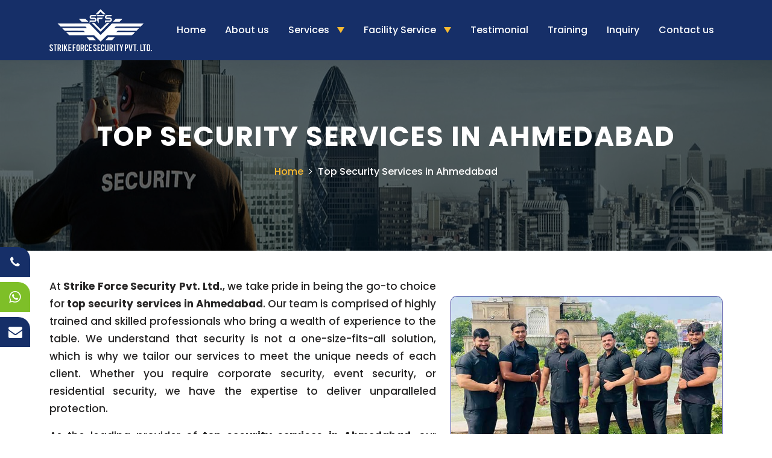

--- FILE ---
content_type: text/html
request_url: https://www.strikeforcesecurity.in/top-security-services-in-ahmedabad.html
body_size: 4812
content:

<!DOCTYPE html>
<html lang="en">
<head>
<meta charset="utf-8">
<meta name="viewport" content="width=device-width, initial-scale=1.0">
<meta http-equiv="Content-Type" content="text/html; charset=utf-8" />
<title>Top Security Services in Ahmedabad, Security Services in Ahmedabad</title>
<meta name="google-site-verification" content="o-_ARqtEE3TovhMraow_8Eyit1Y3UMWbZA37BMOT-pY" />
<meta name="description" content="Enhance your safety with the top security services in Ahmedabad by Strikeforcesecurity! Trust us for unparalleled security services in Ahmedabad. Choose the best – Top Security Services in Ahmedabad."/>
<meta name="keywords" content="Top Security Services in Ahmedabad, Security Services in Ahmedabad, #1 Security Services in Ahmedabad" />
<link rel="canonical" href="https://www.strikeforcesecurity.in/top-security-services-in-ahmedabad.html" />
<link rel="icon" href="images/favicon.png" type="image/x-icon" />
<link rel="stylesheet" href="https://cdnjs.cloudflare.com/ajax/libs/font-awesome/4.7.0/css/font-awesome.min.css">
<link rel="stylesheet" href="css/bootstrap.min.css" type="text/css" />
<link rel="stylesheet" href="css/carousel-products.css" type="text/css">
<link rel="stylesheet" href="css/my-style.css" type="text/css" />
</head>
<body>
<section class="header-bg">
    <div class="container">
        <div class="row align-items-center">
            <div class="col-lg-2 col-md-12 col-sm-12 col-7">
                <div class="logo"><a href="https://strikeforcesecurity.in/"><img src="images/logo.png" width="414" height="150" alt="Top Security Services in Ahmedabad"/></a></div>
            </div>
            <div class="col-lg-10 col-md-12 col-sm-12 col-5">
                <div class="navbarmenubg">
                    <div class="navbarmenu">
                        <ul>
                            <li><a href="https://strikeforcesecurity.in">Home</a></li>
                            <li><a href="about-us.html">About us </a></li>
                            <li><a href="services.html">Services </a>
                                <ul>
                                    <li><a href="industrial-security.html">Industrial Security</a></li>
                                    <li><a href="commercial-security.html">Commercial Security</a></li>
                                    <li><a href="power-plant-security.html">Power Plant Security</a></li>
                                    <li><a href="solar-green-energy-security.html">Solar Green Energy Security</a></li>
                                    <li><a href="event-management-security.html">Event Management Security</a></li>
                                    <li><a href="corporate-security.html">Corporate Security</a></li>
                                    <li><a href="hospital-security.html">Hospital Security</a></li>
                                    <li><a href="hotel-security-services-in-ahmedabad.html">Hotel Security Services in Ahmedabad</a></li>
                                    <li><a href="residential-security.html">Residential Security</a></li>
                                    <li><a href="mines-security.html">Mines Security</a></li>
                                    <li><a href="warehouse-security.html">Warehouse Security</a></li>
                                    <li><a href="shopping-mall-security.html">Shopping Mall Security</a></li>
                                </ul>
                            </li>
                            <li><a href="facility-service.html">Facility Service </a>
                            <ul>
                                <li><a href="corporate-housekeeping-service.html">Corporate Housekeeping Service</a></li>
                                <li><a href="office-boy.html">Office Boy</a></li>
                                 <li><a href="pantry-boy.html">Pantry Boy</a></li>
                        </ul>    
                            </li>
                            <li><a href="testimonial.html">Testimonial </a></li>
                            <li><a href="training.html">Training</a></li>
                            <li><a href="inquiry.html">Inquiry</a></li>
                            <li><a href="contact-us.html">Contact us</a></li>
                        </ul>
                    </div>
                </div>
            </div>
        </div>
    </div>
</section>

    <section class="page-header-wrap">
  <div class="inner-banner2">
    <div class="container">
      <h1 class="page-title">Top Security Services in Ahmedabad</h1>
      <div class="breadcumb-wrapper">
    <div class="container clearfix"> <a href="https://strikeforcesecurity.in" class="home">Home</a> <i class="fa fa-angle-right"> </i> <a  class="active">Top Security Services in Ahmedabad</a></div>
  </div>
    </div>
  </div>
  
</section>
    
    <section class="page-part-inner">
  <div class="container">
    <div class="row clearfix">
      <div class="content-column col-lg-7 col-md-12 col-sm-12 align-self-center">
        <div class="pro-text">
          <p>At <strong>Strike Force Security Pvt. Ltd.</strong>, we take pride in being the go-to choice for <strong>top security services in Ahmedabad</strong>. Our team is comprised of highly trained and skilled professionals who bring a wealth of experience to the table. We understand that security is not a one-size-fits-all solution, which is why we tailor our services to meet the unique needs of each client. Whether you require corporate security, event security, or residential security, we have the expertise to deliver unparalleled protection.</p>
          <p>As the leading provider of <strong>top security services in Ahmedabad</strong>, our commitment to excellence is evident in our stringent recruitment process. Our security personnel undergo rigorous training to ensure they are well-equipped to handle a variety of situations with the utmost professionalism and efficiency. We believe in staying ahead of the curve when it comes to security strategies and technologies, enabling us to provide you with cutting-edge solutions that deliver results.</p>
        </div>
      </div>
      <div class="col-lg-5 col-md-12 col-sm-12">
       
              <figure class="pro-img"> <img src="images/top-security-services-in-ahmedabad.jpg" width="600" height="440" alt="Top Security Services in Ahmedabad"></figure>
       
      </div>
    </div>
      
      <div class="row clearfix">
      <div class="col-lg-12 col-md-12 col-sm-12 align-self-center">
        <div class="pro-text">
          <p>When you choose <strong>Strike Force Security Pvt. Ltd.</strong>, you are choosing a partner dedicated to setting the standard for <strong>top security services in Ahmedabad</strong>. We understand the dynamic nature of security threats and continuously adapt our approach to stay one step ahead. Our comprehensive security solutions encompass not only physical protection but also strategic planning and risk assessment. We believe in fostering a secure environment that allows you to focus on what matters most to you.</p>
          <p>Our commitment to excellence extends beyond just providing <strong><a href="https://www.strikeforcesecurity.in/">top security services in Ahmedabad</a></strong> – it's about building lasting relationships with our clients. We pride ourselves on open communication and transparency, ensuring that you are always in the loop regarding your security measures. At <strong>Strike Force Security Pvt. Ltd.</strong>, we believe that trust is the foundation of effective security, and we work tirelessly to earn and maintain that trust.</p>
          <p>In the realm of security services, <strong>Strike Force Security Pvt. Ltd.</strong> stands tall as the beacon of reliability and professionalism. We have earned our reputation as the top security services provider in Ahmedabad through unwavering dedication to our clients and a steadfast commitment to delivering unmatched security solutions. Our track record speaks for itself, as we have successfully protected a diverse range of clients and assets.</p>
          <p>When you choose <strong>Strike Force Security Pvt. Ltd.</strong>, you are choosing the pinnacle of <strong><a href="https://www.strikeforcesecurity.in/">security services in Ahmedabad</a></strong>. Our experienced team, cutting-edge strategies, and unwavering commitment to excellence make us the preferred choice for those who prioritize security. Trust us to safeguard what matters most to you choose Strike Force Security Pvt. Ltd., where security is not just a service, but a commitment to your peace of mind.</p>

        </div></div>
     
    </div>
    
  </div>
</section>
<footer>
    <div class="footer-main">
        <div class="container">
            <div class="row">
                <div class="col-lg-4 col-md-12 col-sm-12">
                    <div class="footer-content">
                        <ul>
                            <li><a href="security-services-ahmedabad.html">Security Services Ahmedabad</a></li>
                            <li><a href="security-agency-ahmedabad.html">Security Agency Ahmedabad</a></li>
                            <li><a href="security-agencies-in-ahmedabad.html">Security Agencies in Ahmedabad</a></li>
                            <li><a href="security-companies-ahmedabad.html">Security Companies Ahmedabad</a></li>
                            <li><a href="security-company-in-ahmedabad.html">Security Company in Ahmedabad</a></li>
                            <li><a href="security-guard-supplier.html">Security Guard Supplier</a></li>
                            <li><a href="security-guard-services.html">Security Guard Services</a></li>
                            <li><a href="industrial-security-guard-services.html">Industrial Security Guard  Services</a></li>
                            <li><a href="industrial-guard-supplier.html">Industrial Guard Supplier</a></li>
                            <li><a href="industrial-guard-services-ahmedabad.html">Industrial Guard Services Ahmedabad</a></li>
                            <li><a href="industrial-security-guard-agency-ahmedabad.html">Industrial Security Guard Agency Ahmedabad</a></li>
                            <li><a href="industrial-security-guard-company-ahmedabad.html">Industrial Security Guard Company Ahmedabad</a></li>
                            <li><a href="corporate-guard-supplier.html">Corporate Guard Supplier</a></li>
                            <li><a href="corporate-security-guard-services-ahmedabad.html">Corporate Security Guard Services Ahmedabad</a></li>
                            <li><a href="corporate-security-guard-agency-ahmedabad.html">Corporate Security Guard Agency Ahmedabad</a></li>
                            <li><a href="corporate-guard-services-in-ahmedabad.html">Corporate Guard Services in Ahmedabad</a></li>
                            <li><a href="bodyguard-services-supplier.html">Bodyguard Services Supplier</a></li>
                        </ul>
                    </div>
                </div>
                <div class="col-lg-4 col-md-12 col-sm-12">
                    <div class="footer-content">
                        <ul>
                            <li><a href="bodyguard-services-in-ahmedabad.html">Bodyguard Services in Ahmedabad</a></li>
                            <li><a href="bank-atm-guard-supplier.html">Bank ATM Guard Supplier</a></li>
                            <li><a href="bank-atm-guard-services.html">Bank ATM Guard Services</a></li>
                            <li><a href="bank-atm-security-guard-services-ahmedabad.html">Bank ATM Security Guard Services Ahmedabad</a></li>
                            <li><a href="bank-atm-security-guard-company-in-ahmedabad.html">Bank ATM Security Guard Company  in Ahmedabad</a></li>
                            <li><a href="bouncer-guard-supplier.html">Bouncer Guard Supplier</a></li>
                            <li><a href="bouncer-guard-services.html">Bouncer Guard Services</a></li>
                            <li><a href="bouncer-guard-services-in-ahmedabad.html">Bouncer Guard Services in  Ahmedabad</a></li>
                            <li><a href="security-services-in-ahmedabad.html">Security Services in Ahmedabad</a></li>
                            <li><a href="special-security-squads-services.html">Special Security Squads  Services</a></li>
                            <li><a href="special-security-squads-services-in-ahmedabad.html">Special Security Squads Services in Ahmedabad</a></li>
                            <li><a href="event-security-services.html">Event Security Services</a></li>
                            <li><a href="event-security-services-in-ahmedabad.html">Event Security Services in Ahmedabad</a></li>
                            <li><a href="security-training-services.html">Security Training Services</a></li>
                            <li><a href="security-training-services-supplier.html">Security Training Services Supplier</a></li>
                            <li><a href="security-training-services-in-ahmedabad.html">Security Training Services In  Ahmedabad</a></li>
                            <li><a href="best-security-services-in-ahmedabad.html">Best Security Services in  Ahmedabad</a></li>
                        </ul>
                    </div>
                </div>
                <div class="col-lg-4 col-md-12 col-sm-12">
                    <div class="footer-content">
                        <ul>
                            <li><a href="best-security-company-in-ahmedabad.html">Best Security Company in  Ahmedabad</a></li>
                            <li><a href="best-security-agency-in-ahmedabad.html">Best Security Agency in  Ahmedabad</a></li>
                            <li><a href="kathwada-gidc-security-services.html">Kathwada GIDC Security Services</a></li>
                            <li><a href="naroda-gidc-security-services.html">Naroda GIDC Security Services</a></li>
                            <li><a href="vatva-gidc-security-services.html">Vatva GIDC Security Services</a></li>
                            <li><a href="narol-gidc-security-services.html">Narol GIDC Security Services</a></li>
                            <li><a href="chhatral-gidc-security-services.html">Chhatral GIDC Security Services</a></li>
                            <li><a href="kalol-security-services.html">Kalol Security Services</a></li>
                            <li><a href="odhav-gidc-security-services.html">Odhav GIDC Security Services</a></li>
                            <li><a href="ahmedabad-security-agency.html">Ahmedabad Security Agency</a></li>
                            <li><a href="housekeeping-services-in-gujarat.html">Housekeeping Services in  Gujarat</a></li>
                            <li><a href="housekeeping-services-in-ahmedabad.html">Housekeeping Services in Ahmedabad</a></li>
                            <li><a href="top-security-services-in-ahmedabad.html">Top Security Services in  Ahmedabad</a></li>
                            <li><a href="top-ten-security-agency-in-ahmedabad.html">Top Ten Security Agency in Ahmedabad</a></li>
                            <li><a href="bank-atm-guard-service-ahmedabad.html">Bank ATM Guard Service  Ahmedabad</a></li>
                            <li><a href="bank-atm-guard-services-in-ahmedabad.html">Bank ATM Guard Services in Ahmedabad</a></li>
                            <li><a href="security-guard-supplier-in-ahmedabad.html">Security Guard Supplier in Ahmedabad</a></li>
                        </ul>
                    </div>
                </div>
            </div>
            <div class="row">
                <div class="col-sm-12">
                <br>
                    <h3 class="actively">Actively Serving in Various Areas of Ahmedabad</h3>
                    <p class="seotegs">
                        <a href="security-services-in-ahmedabad.html">Security Services in Ahmedabad</a>,
                        <a href="security-agency-in-gandhinagar.html">Security Agency in Gandhinagar</a>,
                        <a href="security-services-in-vadaj.html">Security Services in Vadaj</a>,
                        <a href="security-services-in-prahlad-nagar.html">Security Services in Prahlad Nagar</a>,
                        <a href="security-company-in-maninagar.html">Security Company in Maninagar</a>,
                        <a href="security-services-in-chandkheda.html">Security Services in Chandkheda</a>,
                        <a href="security-agency-in-bopal.html">Security Agency in Bopal</a>,
                        <a href="security-company-in-gota.html">Security Company in Gota</a>,
                        <a href="security-agency-in-thaltej.html">Security Agency in Thaltej</a>,
                        <a href="security-company-in-naroda.html">Security Company in Naroda</a>,
                        <a href="security-services-in-naranpura.html">Security Services in Naranpura</a>,
                        <a href="security-agency-in-vastrapur.html">Security Agency in Vastrapur</a>,
                        <a href="security-services-in-ambawadi.html">Security Services in Ambawadi</a>,
                        <a href="security-services-in-navrangpura.html">Security Services in Navrangpura</a>,
                        <a href="security-services-in-c.g.-road.html">Security Services in C.G. Road</a>,
                        <a href="security-services-in-sarkhej.html">Security Services in Sarkhej</a>,
                        <a href="security-agency-in-bodakdev.html">Security Agency in Bodakdev</a>,
                        <a href="security-company-in-jodhpur.html">Security Company in Jodhpur</a>,
                        <a href="security-agency-in-ashram-road.html">Security Agency in Ashram Road</a>,
                        <a href="security-services-in-ellis-bridge.html">Security Services in Ellis Bridge</a>,
                        <a href="security-agency-in-memnagar.html">Security Agency in Memnagar</a>,
                        <a href="security-agency-in-shahibaug.html">Security Agency in Shahibaug</a>,
                        <a href="security-company-in-sabarmati.html">Security Company in Sabarmati</a>,
                        <a href="security-services-in-usmanpura.html">Security Services in Usmanpura</a>,
                        <a href="security-services-in-paldi.html">Security Services in Paldi</a>,
                        <a href="security-agency-in-sardar-patel-stadium.html">Security Agency in Sardar Patel Stadium</a>,
                        <a href="security-agency-in-vaishno-devi-circle.html">Security Agency in Vaishno Devi Circle</a>,
                        <a href="security-services-in-sanand.html">Security Services in Sanand</a>,
                        <a href="security-services-in-ghatlodiya.html">Security Services in Ghatlodiya</a>,
                        <a href="security-services-in-chandlodiya.html">Security Services in Chandlodiya</a>,
                        <a href="security-services-in-shahpur.html">Security Services in Shahpur</a>,
                        <a href="security-agency-in-ranip.html">Security Agency in Ranip</a>,
                        <a href="security-agency-in-meghaninagar.html">Security Agency in Meghaninagar</a>,
                        <a href="security-services-in-isanpur.html">Security Services in Isanpur</a>,
                        <a href="security-agency-in-dani-limda.html">Security Agency in Dani Limda</a>,
                        <a href="security-services-in-odhav.html">Security Services in Odhav</a>,
                        <a href="security-services-in-kubernagar.html">Security Services in Kubernagar</a>,
                        <a href="security-services-in-amraiwadi.html">Security Services in Amraiwadi</a>,
                        <a href="security-services-in-vastral.html">Security Services in Vastral</a>,
                        <a href="security-services-in-nikol.html">Security Services in Nikol</a>,
                        <a href="security-services-in-narol.html">Security Services in Narol</a>,
                        <a href="security-services-in-vejalpur.html">Security Services in Vejalpur</a>,
                        <a href="security-agency-in-chhatral.html">Security Agency in Chhatral</a>,
                        <a href="security-agency-in-sindhu-bhavan-road.html">Security Agency in Sindhu Bhavan Road</a>,
                        <a href="security-agency-in-bavada.html">Security Agency in Bavada</a>,
                        <a href="security-agency-in-shela.html">Security Agency in Shela</a>,
                        <a href="security-agency-in-sola.html">Security Agency in Sola</a>,
                        <a href="security-agency-in-bapunagar.html">Security Agency in Bapunagar</a>,
                        <a href="security-agency-in-bavla.html">Security Agency in Bavla</a>,
                        <a href="security-agency-in-gurukul.html">Security Agency in Gurukul</a>,
                        <a href="security-agency-in-kadi.html">Security Agency in Kadi</a>,
                        <a href="security-agency-in-motera.html">Security Agency in Motera</a>,
                        <a href="security-agency-in-vasna.html">Security Agency in Vasna</a>,
                        <a href="security-agency-in-viramgam.html">Security Agency in Viramgam</a>,
                        <a href="security-agency-in-shantigram.html">Security Agency in Shantigram</a>,
                        <a href="security-agency-in-ambli.html">Security Agency in Ambli</a>,
                        <a href="security-agency-in-bhadra.html">Security Agency in Bhadra</a>,
                        <a href="security-agency-in-pirana.html">Security Agency in Pirana</a>,
                        <a href="security-agency-in-shilaj.html">Security Agency in Shilaj</a>,
                        <a href="security-agency-in-bhadaj.html">Security Agency in Bhadaj</a>,
                        <a href="security-agency-in-kudasan.html">Security Agency in Kudasan</a>,
                        <a href="security-agency-in-bhat.html">Security Agency in Bhat</a>,
                        <a href="security-agency-in-nana-chiloda.html">Security Agency in Nana Chiloda</a>,
                        <a href="security-agency-in-tragad.html">Security Agency in Tragad</a>,
                        <a href="security-agency-in-zundal.html">Security Agency in Zundal</a>,
                        <a href="security-agency-in-sg-highway.html">Security Agency in SG Highway</a>,
                        <a href="security-agency-in-adalaj.html">Security Agency in Adalaj</a>,
                        <a href="security-agency-in-jaspur.html">Security Agency in Jaspur</a>,
                        <a href="security-agency-in-lapkaman.html">Security Agency in Lapkaman</a>,
                        <a href="security-agency-in-science-city.html">Security Agency in Science City</a>,
                        <a href="security-agency-in-santej.html">Security Agency in Santej</a>,
                        <a href="security-agency-in-ghuma.html">Security Agency in Ghuma</a>,
                        <a href="security-agency-in-visalpur.html">Security Agency in Visalpur</a>,
                        <a href="security-agency-in-kasindra.html">Security Agency in Kasindra</a>,
                        <a href="security-agency-in-aslali.html">Security Agency in Aslali</a>,
                        <a href="security-agency-in-pdpu-road.html">Security Agency in PDPU Road</a>,
                        <a href="security-agency-in-raysan.html">Security Agency in Raysan</a>,
                        <a href="security-agency-in-koba.html">Security Agency in Koba</a>,
                        <a href="security-agency-in-gift-city.html">Security Agency in Gift City</a>,
                        <a href="security-agency-in-kathwada.html">Security Agency in Kathwada</a>.
                    </p>
                </div>
            </div>
        </div>
    </div>
</footer>
<section class="copyright">
    <div class="container">
        <div class="row align-items-center">
            <div class="col-lg-12 col-md-12 col-sm-12">
                <p class="color-white">All Copyrights © 2024 Strike Force Security Pvt. Ltd. <br>
                    Powered by ::  <a href="https://growupbusiness.in/" target="_blank">Growup Business Solution - Best SEO Company in Ahmedabad</a> </p>
            </div>
        </div>
    </div>
</section>
    
    
    <!-- Modal -->
<div class="modal fade" id="exampleModal" tabindex="-1" aria-labelledby="exampleModalLabel" aria-hidden="true">
  <div class="modal-dialog boxquotemodal">
    <div class="modal-content">
      <div class="modal-header">
        <h5 class="modal-title" id="exampleModalLabel">Request A Quote</h5>
        <button type="button" class="btn-close" data-bs-dismiss="modal" aria-label="Close"></button>
      </div>
      <div class="modal-body">
      <div class="small-boxquote">
              <form action="enquiry-mail.php" method="post" name="feedback" id="feedback" onsubmit="return validate();">
                <input name="config" type="hidden" id="config" value="0" />
                <div class="row">
                  <div class="col-md-12">
                    <div class="form-group">
                      <input type="text" class="form-control" name="customername" id="customername" placeholder="Enter Your Name">
                    </div>
                    <div class="form-group">
                      <input type="email" class="form-control" name="email" id="email"  placeholder="Enter Email Address">
                    </div>
                    <div class="form-group">
                      <input class="form-control" name="mobileno" id="mobileno" type="text" placeholder="Enter Phone Number">
                    </div>
                    
                     <div class="form-group">
                      <input class="form-control" name="cityname" id="cityname" type="text" placeholder="Enter City Name">
                    </div>
                 
                    <div class="form-group">
                     <textarea class="form-control" name="comments" id="comments" rows="3" cols="4" placeholder="Enter Message"></textarea>
                    </div>
                  </div>
                 <div class="form-group">
                    <div class="g-recaptcha recaptcha-size" data-sitekey="6LewuB0oAAAAALp5pO9ZEQRbX6hSGzltVsMepGMt"></div>
                  </div>
                  <div class="form-group">
                    <input type="hidden" name="gpath" value="https://strikeforcesecurity.in/enquiry-mail.php" />
                    <input  type="submit" value="Submit" name="Submit" class="btn btn-primary quote-bt" />
                  </div>
                </div>
              </form>
            </div>
      </div>
      <div class="modal-footer">
        <button type="button" class="btn btn-secondary" data-bs-dismiss="modal">Close</button>
      </div>
    </div>
  </div>
</div>
<script src="https://www.google.com/recaptcha/api.js"></script>
<!-- Button trigger modal END-->

    
<div class="quick-connect">
    <div class="call"><a href="tel:+917925623400"><i class="fa fa-phone"></i></a></div>
    <div class="whatsapp"> <a href="https://api.whatsapp.com/send?phone=+917925623400&amp;text=Hello Strike Force Security Pvt. Ltd., I'm connected From your website www.strikeforcesecurity.in. I want to know more about your services." target="blank"><i class="fa fa-whatsapp"></i></a></div>
     <div class="location-map"> <a data-bs-toggle="modal" data-bs-target="#exampleModal" target="_blank" rel="nofollow"><i class="fa fa-envelope"></i></a></div>
</div>
<script src="https://cdn.jsdelivr.net/npm/bootstrap@5.2.3/dist/js/bootstrap.bundle.min.js"></script>
<script src="js/main-javascript.js"></script>
<script src="js/carousel-products.js"></script>
</body>
</html>

--- FILE ---
content_type: text/html; charset=utf-8
request_url: https://www.google.com/recaptcha/api2/anchor?ar=1&k=6LewuB0oAAAAALp5pO9ZEQRbX6hSGzltVsMepGMt&co=aHR0cHM6Ly93d3cuc3RyaWtlZm9yY2VzZWN1cml0eS5pbjo0NDM.&hl=en&v=PoyoqOPhxBO7pBk68S4YbpHZ&size=normal&anchor-ms=20000&execute-ms=30000&cb=4ygc532666uf
body_size: 49206
content:
<!DOCTYPE HTML><html dir="ltr" lang="en"><head><meta http-equiv="Content-Type" content="text/html; charset=UTF-8">
<meta http-equiv="X-UA-Compatible" content="IE=edge">
<title>reCAPTCHA</title>
<style type="text/css">
/* cyrillic-ext */
@font-face {
  font-family: 'Roboto';
  font-style: normal;
  font-weight: 400;
  font-stretch: 100%;
  src: url(//fonts.gstatic.com/s/roboto/v48/KFO7CnqEu92Fr1ME7kSn66aGLdTylUAMa3GUBHMdazTgWw.woff2) format('woff2');
  unicode-range: U+0460-052F, U+1C80-1C8A, U+20B4, U+2DE0-2DFF, U+A640-A69F, U+FE2E-FE2F;
}
/* cyrillic */
@font-face {
  font-family: 'Roboto';
  font-style: normal;
  font-weight: 400;
  font-stretch: 100%;
  src: url(//fonts.gstatic.com/s/roboto/v48/KFO7CnqEu92Fr1ME7kSn66aGLdTylUAMa3iUBHMdazTgWw.woff2) format('woff2');
  unicode-range: U+0301, U+0400-045F, U+0490-0491, U+04B0-04B1, U+2116;
}
/* greek-ext */
@font-face {
  font-family: 'Roboto';
  font-style: normal;
  font-weight: 400;
  font-stretch: 100%;
  src: url(//fonts.gstatic.com/s/roboto/v48/KFO7CnqEu92Fr1ME7kSn66aGLdTylUAMa3CUBHMdazTgWw.woff2) format('woff2');
  unicode-range: U+1F00-1FFF;
}
/* greek */
@font-face {
  font-family: 'Roboto';
  font-style: normal;
  font-weight: 400;
  font-stretch: 100%;
  src: url(//fonts.gstatic.com/s/roboto/v48/KFO7CnqEu92Fr1ME7kSn66aGLdTylUAMa3-UBHMdazTgWw.woff2) format('woff2');
  unicode-range: U+0370-0377, U+037A-037F, U+0384-038A, U+038C, U+038E-03A1, U+03A3-03FF;
}
/* math */
@font-face {
  font-family: 'Roboto';
  font-style: normal;
  font-weight: 400;
  font-stretch: 100%;
  src: url(//fonts.gstatic.com/s/roboto/v48/KFO7CnqEu92Fr1ME7kSn66aGLdTylUAMawCUBHMdazTgWw.woff2) format('woff2');
  unicode-range: U+0302-0303, U+0305, U+0307-0308, U+0310, U+0312, U+0315, U+031A, U+0326-0327, U+032C, U+032F-0330, U+0332-0333, U+0338, U+033A, U+0346, U+034D, U+0391-03A1, U+03A3-03A9, U+03B1-03C9, U+03D1, U+03D5-03D6, U+03F0-03F1, U+03F4-03F5, U+2016-2017, U+2034-2038, U+203C, U+2040, U+2043, U+2047, U+2050, U+2057, U+205F, U+2070-2071, U+2074-208E, U+2090-209C, U+20D0-20DC, U+20E1, U+20E5-20EF, U+2100-2112, U+2114-2115, U+2117-2121, U+2123-214F, U+2190, U+2192, U+2194-21AE, U+21B0-21E5, U+21F1-21F2, U+21F4-2211, U+2213-2214, U+2216-22FF, U+2308-230B, U+2310, U+2319, U+231C-2321, U+2336-237A, U+237C, U+2395, U+239B-23B7, U+23D0, U+23DC-23E1, U+2474-2475, U+25AF, U+25B3, U+25B7, U+25BD, U+25C1, U+25CA, U+25CC, U+25FB, U+266D-266F, U+27C0-27FF, U+2900-2AFF, U+2B0E-2B11, U+2B30-2B4C, U+2BFE, U+3030, U+FF5B, U+FF5D, U+1D400-1D7FF, U+1EE00-1EEFF;
}
/* symbols */
@font-face {
  font-family: 'Roboto';
  font-style: normal;
  font-weight: 400;
  font-stretch: 100%;
  src: url(//fonts.gstatic.com/s/roboto/v48/KFO7CnqEu92Fr1ME7kSn66aGLdTylUAMaxKUBHMdazTgWw.woff2) format('woff2');
  unicode-range: U+0001-000C, U+000E-001F, U+007F-009F, U+20DD-20E0, U+20E2-20E4, U+2150-218F, U+2190, U+2192, U+2194-2199, U+21AF, U+21E6-21F0, U+21F3, U+2218-2219, U+2299, U+22C4-22C6, U+2300-243F, U+2440-244A, U+2460-24FF, U+25A0-27BF, U+2800-28FF, U+2921-2922, U+2981, U+29BF, U+29EB, U+2B00-2BFF, U+4DC0-4DFF, U+FFF9-FFFB, U+10140-1018E, U+10190-1019C, U+101A0, U+101D0-101FD, U+102E0-102FB, U+10E60-10E7E, U+1D2C0-1D2D3, U+1D2E0-1D37F, U+1F000-1F0FF, U+1F100-1F1AD, U+1F1E6-1F1FF, U+1F30D-1F30F, U+1F315, U+1F31C, U+1F31E, U+1F320-1F32C, U+1F336, U+1F378, U+1F37D, U+1F382, U+1F393-1F39F, U+1F3A7-1F3A8, U+1F3AC-1F3AF, U+1F3C2, U+1F3C4-1F3C6, U+1F3CA-1F3CE, U+1F3D4-1F3E0, U+1F3ED, U+1F3F1-1F3F3, U+1F3F5-1F3F7, U+1F408, U+1F415, U+1F41F, U+1F426, U+1F43F, U+1F441-1F442, U+1F444, U+1F446-1F449, U+1F44C-1F44E, U+1F453, U+1F46A, U+1F47D, U+1F4A3, U+1F4B0, U+1F4B3, U+1F4B9, U+1F4BB, U+1F4BF, U+1F4C8-1F4CB, U+1F4D6, U+1F4DA, U+1F4DF, U+1F4E3-1F4E6, U+1F4EA-1F4ED, U+1F4F7, U+1F4F9-1F4FB, U+1F4FD-1F4FE, U+1F503, U+1F507-1F50B, U+1F50D, U+1F512-1F513, U+1F53E-1F54A, U+1F54F-1F5FA, U+1F610, U+1F650-1F67F, U+1F687, U+1F68D, U+1F691, U+1F694, U+1F698, U+1F6AD, U+1F6B2, U+1F6B9-1F6BA, U+1F6BC, U+1F6C6-1F6CF, U+1F6D3-1F6D7, U+1F6E0-1F6EA, U+1F6F0-1F6F3, U+1F6F7-1F6FC, U+1F700-1F7FF, U+1F800-1F80B, U+1F810-1F847, U+1F850-1F859, U+1F860-1F887, U+1F890-1F8AD, U+1F8B0-1F8BB, U+1F8C0-1F8C1, U+1F900-1F90B, U+1F93B, U+1F946, U+1F984, U+1F996, U+1F9E9, U+1FA00-1FA6F, U+1FA70-1FA7C, U+1FA80-1FA89, U+1FA8F-1FAC6, U+1FACE-1FADC, U+1FADF-1FAE9, U+1FAF0-1FAF8, U+1FB00-1FBFF;
}
/* vietnamese */
@font-face {
  font-family: 'Roboto';
  font-style: normal;
  font-weight: 400;
  font-stretch: 100%;
  src: url(//fonts.gstatic.com/s/roboto/v48/KFO7CnqEu92Fr1ME7kSn66aGLdTylUAMa3OUBHMdazTgWw.woff2) format('woff2');
  unicode-range: U+0102-0103, U+0110-0111, U+0128-0129, U+0168-0169, U+01A0-01A1, U+01AF-01B0, U+0300-0301, U+0303-0304, U+0308-0309, U+0323, U+0329, U+1EA0-1EF9, U+20AB;
}
/* latin-ext */
@font-face {
  font-family: 'Roboto';
  font-style: normal;
  font-weight: 400;
  font-stretch: 100%;
  src: url(//fonts.gstatic.com/s/roboto/v48/KFO7CnqEu92Fr1ME7kSn66aGLdTylUAMa3KUBHMdazTgWw.woff2) format('woff2');
  unicode-range: U+0100-02BA, U+02BD-02C5, U+02C7-02CC, U+02CE-02D7, U+02DD-02FF, U+0304, U+0308, U+0329, U+1D00-1DBF, U+1E00-1E9F, U+1EF2-1EFF, U+2020, U+20A0-20AB, U+20AD-20C0, U+2113, U+2C60-2C7F, U+A720-A7FF;
}
/* latin */
@font-face {
  font-family: 'Roboto';
  font-style: normal;
  font-weight: 400;
  font-stretch: 100%;
  src: url(//fonts.gstatic.com/s/roboto/v48/KFO7CnqEu92Fr1ME7kSn66aGLdTylUAMa3yUBHMdazQ.woff2) format('woff2');
  unicode-range: U+0000-00FF, U+0131, U+0152-0153, U+02BB-02BC, U+02C6, U+02DA, U+02DC, U+0304, U+0308, U+0329, U+2000-206F, U+20AC, U+2122, U+2191, U+2193, U+2212, U+2215, U+FEFF, U+FFFD;
}
/* cyrillic-ext */
@font-face {
  font-family: 'Roboto';
  font-style: normal;
  font-weight: 500;
  font-stretch: 100%;
  src: url(//fonts.gstatic.com/s/roboto/v48/KFO7CnqEu92Fr1ME7kSn66aGLdTylUAMa3GUBHMdazTgWw.woff2) format('woff2');
  unicode-range: U+0460-052F, U+1C80-1C8A, U+20B4, U+2DE0-2DFF, U+A640-A69F, U+FE2E-FE2F;
}
/* cyrillic */
@font-face {
  font-family: 'Roboto';
  font-style: normal;
  font-weight: 500;
  font-stretch: 100%;
  src: url(//fonts.gstatic.com/s/roboto/v48/KFO7CnqEu92Fr1ME7kSn66aGLdTylUAMa3iUBHMdazTgWw.woff2) format('woff2');
  unicode-range: U+0301, U+0400-045F, U+0490-0491, U+04B0-04B1, U+2116;
}
/* greek-ext */
@font-face {
  font-family: 'Roboto';
  font-style: normal;
  font-weight: 500;
  font-stretch: 100%;
  src: url(//fonts.gstatic.com/s/roboto/v48/KFO7CnqEu92Fr1ME7kSn66aGLdTylUAMa3CUBHMdazTgWw.woff2) format('woff2');
  unicode-range: U+1F00-1FFF;
}
/* greek */
@font-face {
  font-family: 'Roboto';
  font-style: normal;
  font-weight: 500;
  font-stretch: 100%;
  src: url(//fonts.gstatic.com/s/roboto/v48/KFO7CnqEu92Fr1ME7kSn66aGLdTylUAMa3-UBHMdazTgWw.woff2) format('woff2');
  unicode-range: U+0370-0377, U+037A-037F, U+0384-038A, U+038C, U+038E-03A1, U+03A3-03FF;
}
/* math */
@font-face {
  font-family: 'Roboto';
  font-style: normal;
  font-weight: 500;
  font-stretch: 100%;
  src: url(//fonts.gstatic.com/s/roboto/v48/KFO7CnqEu92Fr1ME7kSn66aGLdTylUAMawCUBHMdazTgWw.woff2) format('woff2');
  unicode-range: U+0302-0303, U+0305, U+0307-0308, U+0310, U+0312, U+0315, U+031A, U+0326-0327, U+032C, U+032F-0330, U+0332-0333, U+0338, U+033A, U+0346, U+034D, U+0391-03A1, U+03A3-03A9, U+03B1-03C9, U+03D1, U+03D5-03D6, U+03F0-03F1, U+03F4-03F5, U+2016-2017, U+2034-2038, U+203C, U+2040, U+2043, U+2047, U+2050, U+2057, U+205F, U+2070-2071, U+2074-208E, U+2090-209C, U+20D0-20DC, U+20E1, U+20E5-20EF, U+2100-2112, U+2114-2115, U+2117-2121, U+2123-214F, U+2190, U+2192, U+2194-21AE, U+21B0-21E5, U+21F1-21F2, U+21F4-2211, U+2213-2214, U+2216-22FF, U+2308-230B, U+2310, U+2319, U+231C-2321, U+2336-237A, U+237C, U+2395, U+239B-23B7, U+23D0, U+23DC-23E1, U+2474-2475, U+25AF, U+25B3, U+25B7, U+25BD, U+25C1, U+25CA, U+25CC, U+25FB, U+266D-266F, U+27C0-27FF, U+2900-2AFF, U+2B0E-2B11, U+2B30-2B4C, U+2BFE, U+3030, U+FF5B, U+FF5D, U+1D400-1D7FF, U+1EE00-1EEFF;
}
/* symbols */
@font-face {
  font-family: 'Roboto';
  font-style: normal;
  font-weight: 500;
  font-stretch: 100%;
  src: url(//fonts.gstatic.com/s/roboto/v48/KFO7CnqEu92Fr1ME7kSn66aGLdTylUAMaxKUBHMdazTgWw.woff2) format('woff2');
  unicode-range: U+0001-000C, U+000E-001F, U+007F-009F, U+20DD-20E0, U+20E2-20E4, U+2150-218F, U+2190, U+2192, U+2194-2199, U+21AF, U+21E6-21F0, U+21F3, U+2218-2219, U+2299, U+22C4-22C6, U+2300-243F, U+2440-244A, U+2460-24FF, U+25A0-27BF, U+2800-28FF, U+2921-2922, U+2981, U+29BF, U+29EB, U+2B00-2BFF, U+4DC0-4DFF, U+FFF9-FFFB, U+10140-1018E, U+10190-1019C, U+101A0, U+101D0-101FD, U+102E0-102FB, U+10E60-10E7E, U+1D2C0-1D2D3, U+1D2E0-1D37F, U+1F000-1F0FF, U+1F100-1F1AD, U+1F1E6-1F1FF, U+1F30D-1F30F, U+1F315, U+1F31C, U+1F31E, U+1F320-1F32C, U+1F336, U+1F378, U+1F37D, U+1F382, U+1F393-1F39F, U+1F3A7-1F3A8, U+1F3AC-1F3AF, U+1F3C2, U+1F3C4-1F3C6, U+1F3CA-1F3CE, U+1F3D4-1F3E0, U+1F3ED, U+1F3F1-1F3F3, U+1F3F5-1F3F7, U+1F408, U+1F415, U+1F41F, U+1F426, U+1F43F, U+1F441-1F442, U+1F444, U+1F446-1F449, U+1F44C-1F44E, U+1F453, U+1F46A, U+1F47D, U+1F4A3, U+1F4B0, U+1F4B3, U+1F4B9, U+1F4BB, U+1F4BF, U+1F4C8-1F4CB, U+1F4D6, U+1F4DA, U+1F4DF, U+1F4E3-1F4E6, U+1F4EA-1F4ED, U+1F4F7, U+1F4F9-1F4FB, U+1F4FD-1F4FE, U+1F503, U+1F507-1F50B, U+1F50D, U+1F512-1F513, U+1F53E-1F54A, U+1F54F-1F5FA, U+1F610, U+1F650-1F67F, U+1F687, U+1F68D, U+1F691, U+1F694, U+1F698, U+1F6AD, U+1F6B2, U+1F6B9-1F6BA, U+1F6BC, U+1F6C6-1F6CF, U+1F6D3-1F6D7, U+1F6E0-1F6EA, U+1F6F0-1F6F3, U+1F6F7-1F6FC, U+1F700-1F7FF, U+1F800-1F80B, U+1F810-1F847, U+1F850-1F859, U+1F860-1F887, U+1F890-1F8AD, U+1F8B0-1F8BB, U+1F8C0-1F8C1, U+1F900-1F90B, U+1F93B, U+1F946, U+1F984, U+1F996, U+1F9E9, U+1FA00-1FA6F, U+1FA70-1FA7C, U+1FA80-1FA89, U+1FA8F-1FAC6, U+1FACE-1FADC, U+1FADF-1FAE9, U+1FAF0-1FAF8, U+1FB00-1FBFF;
}
/* vietnamese */
@font-face {
  font-family: 'Roboto';
  font-style: normal;
  font-weight: 500;
  font-stretch: 100%;
  src: url(//fonts.gstatic.com/s/roboto/v48/KFO7CnqEu92Fr1ME7kSn66aGLdTylUAMa3OUBHMdazTgWw.woff2) format('woff2');
  unicode-range: U+0102-0103, U+0110-0111, U+0128-0129, U+0168-0169, U+01A0-01A1, U+01AF-01B0, U+0300-0301, U+0303-0304, U+0308-0309, U+0323, U+0329, U+1EA0-1EF9, U+20AB;
}
/* latin-ext */
@font-face {
  font-family: 'Roboto';
  font-style: normal;
  font-weight: 500;
  font-stretch: 100%;
  src: url(//fonts.gstatic.com/s/roboto/v48/KFO7CnqEu92Fr1ME7kSn66aGLdTylUAMa3KUBHMdazTgWw.woff2) format('woff2');
  unicode-range: U+0100-02BA, U+02BD-02C5, U+02C7-02CC, U+02CE-02D7, U+02DD-02FF, U+0304, U+0308, U+0329, U+1D00-1DBF, U+1E00-1E9F, U+1EF2-1EFF, U+2020, U+20A0-20AB, U+20AD-20C0, U+2113, U+2C60-2C7F, U+A720-A7FF;
}
/* latin */
@font-face {
  font-family: 'Roboto';
  font-style: normal;
  font-weight: 500;
  font-stretch: 100%;
  src: url(//fonts.gstatic.com/s/roboto/v48/KFO7CnqEu92Fr1ME7kSn66aGLdTylUAMa3yUBHMdazQ.woff2) format('woff2');
  unicode-range: U+0000-00FF, U+0131, U+0152-0153, U+02BB-02BC, U+02C6, U+02DA, U+02DC, U+0304, U+0308, U+0329, U+2000-206F, U+20AC, U+2122, U+2191, U+2193, U+2212, U+2215, U+FEFF, U+FFFD;
}
/* cyrillic-ext */
@font-face {
  font-family: 'Roboto';
  font-style: normal;
  font-weight: 900;
  font-stretch: 100%;
  src: url(//fonts.gstatic.com/s/roboto/v48/KFO7CnqEu92Fr1ME7kSn66aGLdTylUAMa3GUBHMdazTgWw.woff2) format('woff2');
  unicode-range: U+0460-052F, U+1C80-1C8A, U+20B4, U+2DE0-2DFF, U+A640-A69F, U+FE2E-FE2F;
}
/* cyrillic */
@font-face {
  font-family: 'Roboto';
  font-style: normal;
  font-weight: 900;
  font-stretch: 100%;
  src: url(//fonts.gstatic.com/s/roboto/v48/KFO7CnqEu92Fr1ME7kSn66aGLdTylUAMa3iUBHMdazTgWw.woff2) format('woff2');
  unicode-range: U+0301, U+0400-045F, U+0490-0491, U+04B0-04B1, U+2116;
}
/* greek-ext */
@font-face {
  font-family: 'Roboto';
  font-style: normal;
  font-weight: 900;
  font-stretch: 100%;
  src: url(//fonts.gstatic.com/s/roboto/v48/KFO7CnqEu92Fr1ME7kSn66aGLdTylUAMa3CUBHMdazTgWw.woff2) format('woff2');
  unicode-range: U+1F00-1FFF;
}
/* greek */
@font-face {
  font-family: 'Roboto';
  font-style: normal;
  font-weight: 900;
  font-stretch: 100%;
  src: url(//fonts.gstatic.com/s/roboto/v48/KFO7CnqEu92Fr1ME7kSn66aGLdTylUAMa3-UBHMdazTgWw.woff2) format('woff2');
  unicode-range: U+0370-0377, U+037A-037F, U+0384-038A, U+038C, U+038E-03A1, U+03A3-03FF;
}
/* math */
@font-face {
  font-family: 'Roboto';
  font-style: normal;
  font-weight: 900;
  font-stretch: 100%;
  src: url(//fonts.gstatic.com/s/roboto/v48/KFO7CnqEu92Fr1ME7kSn66aGLdTylUAMawCUBHMdazTgWw.woff2) format('woff2');
  unicode-range: U+0302-0303, U+0305, U+0307-0308, U+0310, U+0312, U+0315, U+031A, U+0326-0327, U+032C, U+032F-0330, U+0332-0333, U+0338, U+033A, U+0346, U+034D, U+0391-03A1, U+03A3-03A9, U+03B1-03C9, U+03D1, U+03D5-03D6, U+03F0-03F1, U+03F4-03F5, U+2016-2017, U+2034-2038, U+203C, U+2040, U+2043, U+2047, U+2050, U+2057, U+205F, U+2070-2071, U+2074-208E, U+2090-209C, U+20D0-20DC, U+20E1, U+20E5-20EF, U+2100-2112, U+2114-2115, U+2117-2121, U+2123-214F, U+2190, U+2192, U+2194-21AE, U+21B0-21E5, U+21F1-21F2, U+21F4-2211, U+2213-2214, U+2216-22FF, U+2308-230B, U+2310, U+2319, U+231C-2321, U+2336-237A, U+237C, U+2395, U+239B-23B7, U+23D0, U+23DC-23E1, U+2474-2475, U+25AF, U+25B3, U+25B7, U+25BD, U+25C1, U+25CA, U+25CC, U+25FB, U+266D-266F, U+27C0-27FF, U+2900-2AFF, U+2B0E-2B11, U+2B30-2B4C, U+2BFE, U+3030, U+FF5B, U+FF5D, U+1D400-1D7FF, U+1EE00-1EEFF;
}
/* symbols */
@font-face {
  font-family: 'Roboto';
  font-style: normal;
  font-weight: 900;
  font-stretch: 100%;
  src: url(//fonts.gstatic.com/s/roboto/v48/KFO7CnqEu92Fr1ME7kSn66aGLdTylUAMaxKUBHMdazTgWw.woff2) format('woff2');
  unicode-range: U+0001-000C, U+000E-001F, U+007F-009F, U+20DD-20E0, U+20E2-20E4, U+2150-218F, U+2190, U+2192, U+2194-2199, U+21AF, U+21E6-21F0, U+21F3, U+2218-2219, U+2299, U+22C4-22C6, U+2300-243F, U+2440-244A, U+2460-24FF, U+25A0-27BF, U+2800-28FF, U+2921-2922, U+2981, U+29BF, U+29EB, U+2B00-2BFF, U+4DC0-4DFF, U+FFF9-FFFB, U+10140-1018E, U+10190-1019C, U+101A0, U+101D0-101FD, U+102E0-102FB, U+10E60-10E7E, U+1D2C0-1D2D3, U+1D2E0-1D37F, U+1F000-1F0FF, U+1F100-1F1AD, U+1F1E6-1F1FF, U+1F30D-1F30F, U+1F315, U+1F31C, U+1F31E, U+1F320-1F32C, U+1F336, U+1F378, U+1F37D, U+1F382, U+1F393-1F39F, U+1F3A7-1F3A8, U+1F3AC-1F3AF, U+1F3C2, U+1F3C4-1F3C6, U+1F3CA-1F3CE, U+1F3D4-1F3E0, U+1F3ED, U+1F3F1-1F3F3, U+1F3F5-1F3F7, U+1F408, U+1F415, U+1F41F, U+1F426, U+1F43F, U+1F441-1F442, U+1F444, U+1F446-1F449, U+1F44C-1F44E, U+1F453, U+1F46A, U+1F47D, U+1F4A3, U+1F4B0, U+1F4B3, U+1F4B9, U+1F4BB, U+1F4BF, U+1F4C8-1F4CB, U+1F4D6, U+1F4DA, U+1F4DF, U+1F4E3-1F4E6, U+1F4EA-1F4ED, U+1F4F7, U+1F4F9-1F4FB, U+1F4FD-1F4FE, U+1F503, U+1F507-1F50B, U+1F50D, U+1F512-1F513, U+1F53E-1F54A, U+1F54F-1F5FA, U+1F610, U+1F650-1F67F, U+1F687, U+1F68D, U+1F691, U+1F694, U+1F698, U+1F6AD, U+1F6B2, U+1F6B9-1F6BA, U+1F6BC, U+1F6C6-1F6CF, U+1F6D3-1F6D7, U+1F6E0-1F6EA, U+1F6F0-1F6F3, U+1F6F7-1F6FC, U+1F700-1F7FF, U+1F800-1F80B, U+1F810-1F847, U+1F850-1F859, U+1F860-1F887, U+1F890-1F8AD, U+1F8B0-1F8BB, U+1F8C0-1F8C1, U+1F900-1F90B, U+1F93B, U+1F946, U+1F984, U+1F996, U+1F9E9, U+1FA00-1FA6F, U+1FA70-1FA7C, U+1FA80-1FA89, U+1FA8F-1FAC6, U+1FACE-1FADC, U+1FADF-1FAE9, U+1FAF0-1FAF8, U+1FB00-1FBFF;
}
/* vietnamese */
@font-face {
  font-family: 'Roboto';
  font-style: normal;
  font-weight: 900;
  font-stretch: 100%;
  src: url(//fonts.gstatic.com/s/roboto/v48/KFO7CnqEu92Fr1ME7kSn66aGLdTylUAMa3OUBHMdazTgWw.woff2) format('woff2');
  unicode-range: U+0102-0103, U+0110-0111, U+0128-0129, U+0168-0169, U+01A0-01A1, U+01AF-01B0, U+0300-0301, U+0303-0304, U+0308-0309, U+0323, U+0329, U+1EA0-1EF9, U+20AB;
}
/* latin-ext */
@font-face {
  font-family: 'Roboto';
  font-style: normal;
  font-weight: 900;
  font-stretch: 100%;
  src: url(//fonts.gstatic.com/s/roboto/v48/KFO7CnqEu92Fr1ME7kSn66aGLdTylUAMa3KUBHMdazTgWw.woff2) format('woff2');
  unicode-range: U+0100-02BA, U+02BD-02C5, U+02C7-02CC, U+02CE-02D7, U+02DD-02FF, U+0304, U+0308, U+0329, U+1D00-1DBF, U+1E00-1E9F, U+1EF2-1EFF, U+2020, U+20A0-20AB, U+20AD-20C0, U+2113, U+2C60-2C7F, U+A720-A7FF;
}
/* latin */
@font-face {
  font-family: 'Roboto';
  font-style: normal;
  font-weight: 900;
  font-stretch: 100%;
  src: url(//fonts.gstatic.com/s/roboto/v48/KFO7CnqEu92Fr1ME7kSn66aGLdTylUAMa3yUBHMdazQ.woff2) format('woff2');
  unicode-range: U+0000-00FF, U+0131, U+0152-0153, U+02BB-02BC, U+02C6, U+02DA, U+02DC, U+0304, U+0308, U+0329, U+2000-206F, U+20AC, U+2122, U+2191, U+2193, U+2212, U+2215, U+FEFF, U+FFFD;
}

</style>
<link rel="stylesheet" type="text/css" href="https://www.gstatic.com/recaptcha/releases/PoyoqOPhxBO7pBk68S4YbpHZ/styles__ltr.css">
<script nonce="QQRVU_GD0jLUPybq_o_LYA" type="text/javascript">window['__recaptcha_api'] = 'https://www.google.com/recaptcha/api2/';</script>
<script type="text/javascript" src="https://www.gstatic.com/recaptcha/releases/PoyoqOPhxBO7pBk68S4YbpHZ/recaptcha__en.js" nonce="QQRVU_GD0jLUPybq_o_LYA">
      
    </script></head>
<body><div id="rc-anchor-alert" class="rc-anchor-alert"></div>
<input type="hidden" id="recaptcha-token" value="[base64]">
<script type="text/javascript" nonce="QQRVU_GD0jLUPybq_o_LYA">
      recaptcha.anchor.Main.init("[\x22ainput\x22,[\x22bgdata\x22,\x22\x22,\[base64]/[base64]/[base64]/ZyhXLGgpOnEoW04sMjEsbF0sVywwKSxoKSxmYWxzZSxmYWxzZSl9Y2F0Y2goayl7RygzNTgsVyk/[base64]/[base64]/[base64]/[base64]/[base64]/[base64]/[base64]/bmV3IEJbT10oRFswXSk6dz09Mj9uZXcgQltPXShEWzBdLERbMV0pOnc9PTM/bmV3IEJbT10oRFswXSxEWzFdLERbMl0pOnc9PTQ/[base64]/[base64]/[base64]/[base64]/[base64]\\u003d\x22,\[base64]\\u003d\\u003d\x22,\x22wqdZw5rDusOxw4vDicKGwqYKw6tzw4nDtcKSUQ3CjMODOcONwp9TRcKzfhs4w49aw5jCh8KUERJowpABw4XClH5ww6BYJwdDLMKCPBfClsOQwprDtGzCiTUkVFAWIcKWcMOowqXDqxZIdFPCicOfDcOhZlB1BSdjw6/CnXcnD3o3w6rDt8OMw5VvwrjDsXcOWwkow4nDpSU4wq/DqMOAw6gsw7EgDkTCtsOGfsOYw7ssLsKWw5lYZQXDusOZd8OzWcOjWBfCg2PCvhTDsWvCgMKkGsKyEMOlEFHDtATDuATDgMOqwovCoMKQw4QAWcOaw6BZOCbDrknClkLCnEjDpQMkbVXDqcOmw5HDrcKgwp/[base64]/[base64]/DhcOKMcOzA8OxOG0tUT17wpHCnsOewpB8U8Owwqwhw5cow7/CvMOXLDlxIG/Cu8Obw5HCqkLDtMOefcKjFsOKYAzCsMK7UcOZBMKLYxTDlRoUZ0DCoMOLNcK9w6PDl8KoMMOGw6wOw7ISwpjDtxxxXQHDuWHCiyxVHMOeTcKTX8O2IcKuIMKrwo80w4jDqDjCjsOeZcOxwqLCvUjCn8O+w5wBVlYAw4gxwp7ClwnCvg/[base64]/w6bDoiohwrbDlsObw6bDjMKBwo9Yw4TCilrDiRvCk8KFwqjCmcONwr/CgcORwqLCscKZaU4BLMK/w45hwpcfEHfCqFfCl8Khwr3DmsOjI8KawrLCrcOgW2otZ1YDesKEZ8Kbw7XDgmTCpTEuwqrCocKFw4DDtQnDk2TDqkrChkHCpEslw5hewqAlw6h/wqTDnB1Lw4B6w4TCoMOFIsK2w5sxRsKWw5jDr1HCszF0YWp/EcOcTUfCi8KMw414TXPCj8KFFcObCj9Zwqd7ZVFMNS4FwrVCTmxhw5UKw7ZyecOsw4BCbsOQwpTCunB0ZMKmw7/CscOpecOfVcOMQE7DlcKJwoIXw64Gwo9+RcOEw79Aw7/[base64]/wqrCj8Ojw4pkwrJTw5Bcw6bCscKSXcK4EwhECyrCuMKKwrAOwqLDkcKEw7Y/UB1uTkohw40TVsOYw7gTbsKbcQhlwp/[base64]/wqDDoHYhwrQ5w5bCvjPDoCvCriLDl8Ohe8Kkw7p/w5U5w54jDMO6woPCu1UvTMOTXHXDpXLDoMOEdyfDiDFpW2BGZ8KxAj4pwq8GwpLDhnppw6XDl8Kjw6rCrwEGIsKnwrjDlcOVwpp5wqgpH0gIQRjCrBnDmSfDjWzCksKxO8Kawr3DmADCnEIjw707J8KwH2/[base64]/DjcOsOClqawIXworCjVLDlkTChz7DgcOXEcKIIMKAwpfCgcO2MyFwwqDCoMOQEjpBw6TDnMOmwrLDtMOiO8KoTEYIw74Kwq8ewqrDmcOJwpkyBHXCo8KLw5tiQjEIw4QVIMKtelXCoHd3akJRw4RDRcOgY8Kfw4Qpw7NnJMKyXyB3wrpcwrTDssK/BWMgw43DgcKJwqDDp8KNZmPDmic3w7vDkAIbYMOzCw4WQl/[base64]/w6UYwo0xQS7DrAsiJsK9QT3CjDTDlMK0wq9qVsOuEsO5w5kVwrB0wrTCvxJZw7R/wp9kQ8O/d2Ihw5HCscONLRTDq8O2w5pqw6tpwoMFQlLDl2nCvlPDoi0bBTtVT8OgKsKzw45IDkbCj8K9w6PDs8KRFE/[base64]/w7k9cSx6GsOODsKCTkrCoiVawolLw7LDlMKXwrdddsO0w4HClcOdwrzDnHbDklt1wo3Ck8KawoLDn8OhS8KhwrMEJG0LXcO/w6PCmggXODDCgcODRXplwoXDtBxiw7FAbcKvKMKaRcKCTxEQK8Ohw67CtVc8w74wM8KNwrgJTQjDjcKlwqDCqcOqWcOpTFXDnxB9woQAw6wTZCPCu8O8XsOOw7E5P8OwMhHDtsOZwqjDklV5w5wrBcKOwrRNf8K7WGlYw7s9wpPClMO6wpphwpgTw6oNfm/Co8KawozDgsO8wqcvdsOGw7bCj0EnwqrCpcOzw7PDp0gNAMKNwpc/[base64]/[base64]/Cl8KmOWrDqxnCksKkw4VhC8OJwpDDgMK+ZsOsM2PDpcKqwrkbwoXClcKzw5TDtVzChlgEw4kQwogMw4vCmsOCwpTDjMOCVMKHBsO2w6lgwqXDqMKPwpVfwr/CuWEZYcOEEcObNmTCt8KHTHfCkMOxwpQywo1Iw6UOC8O1TcKBw6Ufw7XCjnbDqMKrwonCqsOADCo4w5ULUcOFbcOMbcKEbcK5LBnCk0ACw7fDq8Kaw6/[base64]/Ci8Kkw5HDlnvCm8OBGMKNJCoMTQlSWMK7wr7CilABSBHCpcKNwpDDtMKsdMKcw4pfdw/CrcOcZwpAwrLCsMOjw7R0w7sMw4jCpMO/d3VMcMOzNMOGw7/ClMORU8K+w58AAMOPw53Cj30EbMK5dMK0GsOyGcO8CnHDqMODR3pvOB1owppgITJ+C8K7wopjWAZDw4wLw7nChxnDrAt4wqhqSRjCgsKfwoNsGMOZwr4PwpbCsUrCgzkjE2PCjsOpDcOkQjfDhn/Ct2R0wqjCsmJTBMK4wrJJSTPDsMOMwqDDn8Omw6LCiMO7SMOCMMK1VMOrSMKRwrJGTMK9bT4owq3DkHjDlMKoQsOzw5QyfMOdb8Otw7BGw5ERwp/Cn8K7bDvCoRbCjAQEwoTCqlvDtMOResOewpM7bcKxGwo/[base64]/[base64]/CuVdLOUvDvH3DhsKiw4LDgcOuMsOlw7DDhVtLw7pvT8KAwo1efHjCnsKzU8Kmw7MPwrNFR1ggIsOkw6nDisOfdsKVD8O7w6XChjoGw6LCusK6EcK0Ez7CgmUIwqfCpMKxwoDDv8KIw5lONMKjw5wVNsKRF34gw7zDnzckUnp6OT7Do2/DsgRJRzrCvsOJw5RodsKQfB9QwpNOd8OIwpRTw5PCqDI4UMOXwoUoecOmwr8NXz5bw7wxw58qwozDk8O7w7/Dv1Ykw6k3w4rDnFwQQ8OMwqd+dsKwMGrCjijCqmZIY8KNYUzChwBIQ8KvKMKhw6nCrz3Dvi1awrQKw40Mw6Y1w5TCkcOtw4/Dn8OiekbDon0xRXcMAUM0w4oewqovwpdBw5p+BwbCqx/Cm8KZwqAcw78iw5LCnV8uw6XCjjzDmcK+w5zCvRDDjRTCscOlOSREacOjw454wqrCmcO1wooVwpJmw4gJZMO0wrHCscKgMn3CqMOLwrQxw5jDtT4Aw7jDv8KSIVYfcRDCs3kcPcOTd0/CocK+wqLCmzzDmcOzw4DCi8K+wq0caMKpZsKWHcOfwpLDskUswrhEwrnCpUUTF8KZdcKwIRTCtkFEHcKxwoDCm8KoEBRbKEvCllTDvWfCh2ojNsO8RcKkVmnCpnLDrCDDlF/Dq8OraMOXwo3CvMO6wphLNCTClcOyK8OowoPCl8KzOMOlYS9KamzDh8OpVcOXIlcKw5gjw6vCrxIVw5LDlMKSwpk6w6B1XCMvIhwXwpxjwp/DsiY9HMOuw5HCmR8YfwvDgTFIM8KPbMO1SDrDkMOTw4ATM8KSHSxcw5wyw5DDn8OMDDnDj0/DkMKNGX4uw5XCp8K6w7jCmcONwpDCt0McwrDCoBrCtsOrGXlYWwoKwozCpMOPw4nCnsOCw5Q0cwZYVl0Qwq3CvmPDk3/[base64]/ZmzDtMOjacKnBsODw65TwrfCrMOBQgoIccOfQTMow6FGw7Z5dykvZ8ORCTdxQsOJFyfDvXzCr8KQw7d1w53Co8KZw7vCusKZZEgBwoNqR8KjCBbDosKlwpUtZQU3wq/[base64]/[base64]/DtF/Cu8Kew6jDiMOfd8KJSTULIG1raFoIw7QGO3/Dk8OTw4sNOTkpw7cxBUXCqsO2wp3CvGvDjsOrWcO3LMKrwrg5ecOUeAw+UVELeDLDmQrDtMKIUsKiw7DCvcKIcQ/DpMKKWhHDvMK4dCY8KMKqZ8OjwoHDkzHDnMKew6XDv8Otw5HDtCRKdTl9woRkcG/DtsK6w4tow7oew4JHwoXDrcKodwMrw7ouw4bDtEjCmcOtLMOKUcOxwrjDn8OZdQE5w5AaekALOsKlw6PCtQnDkcKZwo0hSMKqDz0cw5fDon7DpzDCqW/CksO8wplPC8OkwrvCssKJTsKPwr5Aw6nCqF3Dq8OmccOrw48qwocYCGw4wqfCpMOuZWVYwrNFw47CoHtfw5YnODthw5YOwobDvMKDEx81QVbCqsOcwq1kAcKfwobDksKpOMOmfsKSE8OpM2nCj8Kpwo/ChMO1EzpXMG/DjitDwpHClVHCqsKmP8KTFMO7SBpnIMKCw7LDjMOVw4wJC8O4WsOEc8O/cMOKwqoewqITw6vCk0EWwp7DoHpzwq/Chihsw7XDrn95UlVBfMKQw5ULBMKsCcOodcO+JcOSSWMLw5pkTjnDhcO4wqDDo0vCm3I8w5dxPcOjIMK+wqfDtlEYbcO0wpHCuHtOw6zCjsOmwpRFw6fCq8K/IxnClMO3R11zw7zDjMOEw5w/[base64]/CqDUsRsKdTsO3w6XCsw7DoWQkw5QFT8OgVDdww61vP1fDlMKpw4VEwppAWUHDtHYqVMKIw5FHHcO7LXTCnsKNwq3DiRzDssOswphyw7lCesOnd8OPw4HDqcK1OQXCisO0wpLCkcOqEn/[base64]/woHCknV4aMKvD8KWeUfDiF3Cp0YXRsOfO8OiwrXCvD0rw4bCn8Oiw75sLinCmkV+IWHDpSoJwqTDhlTCuGDCigVcwq0qwo7CknEMD0ESacKAF0IOb8OZwrANw6A/w6tYw4MKMzbDgi4rFsOedsOSw7rDtMOxwp/Ct1ENCMOpw7Y2C8OZFH5mQxIrw5oFw5BTw6zCicKNB8OIw5/DjsOyRkEMJ1XDoMOqwpwuwqt9wrzDhgrChMKkwqNBwpHCtw/CssOEMzwSO0zDhsOndAQNw7vDjEjCmsKGw5xZKEIMwoUVCMK4b8Ocw6wKwocVXcKFw7rCp8OEM8KGwqAsNxzDrVNpH8KfdD3DpyM8wprCrT8RwqQBYsKOO2HCjxzDhsO9ZU7CrFgMw610ecOlOsKjcgk/UFrCkVfCssKvSULCqEvDinZ7FMO3w4kUw7XDjMKYZCI4XHAxB8K9w5vDt8OVwpLDj1R/[base64]/CnsK+w5vCnMK0wopZw4s7MxYVwrAKS8Onw43DqhJebTcqLMKZwq7Dl8OcbkjDiGjCtRdoGsOSw4jDvMKcw4zCuEltw5vCmMKZV8KkwrYVM1DCgsO2UlpEwqzDjU7DpmNww5g4B1Yeb0XDoH3DmMKpBQvDmMKhwpwAQcOdwqPDmsOew6XCgMK/[base64]/wo3DgzXClnRjw7LCvTZwwrjDnWFAw4HCsCTDhELDksKOKsORDMKZc8KKw4kPwrbDs03CvMOPw7Iqw6gkPlQSwpVFTW5dwqBlwqNiw7Ruw4TCv8OLMsOBwozDv8KXN8OLJUZ8EMKJJTTDtEjDrh/[base64]/[base64]/Dp8KQR0vCj8Ouw5FMw5nDtcKlw7RORSszwq3CkiRfw5dKYzglw6DDncKXw53DhcKjwrw9wrDCsQQ6wr7CvsK6FcOPw7hMZcOrAwTCuVTCoMKrw7zCgFNaecOXw6MNGGgyIT7ChMKaZVXDt8KVwphswpgdU2fDrhVEwo/[base64]/[base64]/wqMGQ3rDhcOewoTDjsO4wrjDgMOHRBEawqzDkMKLwp0ZDljCgsOrJGPDiMObV2zDlsOEw7woUcOYP8KWwq55G2rDicKuw4/CpQbCv8Knw7nCnVrDj8KWwp4PU2hNHXYOwo7Dt8OPQxPDuSk/bMOzw5dKw6AIwqhbFjTCqcOLAAPCqsKHK8Kww4rDlRc/w6rDuSE4wrB3wo7CnCzDmMOTw5YHOcKwwqnDi8O7w6TDrsKxwqhXEjHDnhgLc8Oowo/DpMKtw4PDg8OZw73Cp8KRcMO0ZBTDr8O8wqojVgV2OcOnBl3CoMOGwpLCqcO8UcKHwpXDgTLDlsKuwrzCg2xew77CmMK8N8OeKcKVbHRoDcKubCdCOybCoDYtw4BAByV1FMOaw6/[base64]/[base64]/dUgGfMKsOyBzN8OzwpLCgcK9dsOPfsOrworCn8KlP8KaIcKgw4gTwq8wwprCn8KEw446woxGw6DDgcK7D8KjQcObc2jDhMKNw4IEJn3DvcOlMHLDiTjDhnDCiWMObR/CgxbDnnVqeXhdesKfWsOJw6BeAUfCnVRqJcK0Xjh6wpVEw4rDqMKbccK4wpjClsOcw6Qjw6kZCMODNjzDu8OSbsKkw6rChSvDlsOgwpMdWcOTKi/CpMOXDF4uHcOAw6zCpBLDo8OfRx0qwqLCuXHDqsOewrHDlcOMfwjDgsKAwrDCuH3CqV0Aw4bDssKDwqUaw7U6wq7CvMKNwrfDqR3DtMK2wpzDnVBowrV7w5ETw4bDqMKvdsKbw7kGCcO+aMK+eT/Cg8Kqwqohw6XCqRfCmnASdQ3CtjEQwoTDhC0AM3bCqS/Cv8Ova8KswpYsTjfDtcKQLk8Jw6/CjcO0w7fDvsKYUMO2w5tsa0TDs8O9aHoaw5bCukPDj8Kfw77DoGzDpUTCscKWVGpCO8KJw6wqFGTDvcK/wpYPKnjCvsK9acKMIg4ZOMKKX2wUL8K6S8KmO1scbcKWw7nDssKAD8KHagwnw7vDnSArw4HCiCvCgsKNw58qKkLCocKsH8ObFMOIc8KnBC58w7Y2w47CrhXDh8OGMlPCqsKyw5LChsKwLsKmJ11jNsKmw5jCpSMbeRMVwp/[base64]/CrsOIOsKbw6vCscO8w5A/ccOvwqkcw7LCjjUbwoYCw4cxwrcxQBPCgxZ9w4o9WMOqU8OYVsKrw6tSEMKCAcKOw4rClcKbeMK5w7HCkTYRbQHCikfDgjzCqMKQw4JfwrEDw4d/ScK2wq9uw5dDFRDCkMO+wqLCvsOBwpjDj8OgwqjDhGTCpMKkw4tNw4kZw77DihLClDbCkhUFasO+w6pMw67Dkg/DvGzChGIsJVvDsEvDrWUQw6oFWGPCtMOew5nDicOVwpdHA8OmDcOKL8OOXMK9woA7w54yFsOew4UHwprDr38SKMKSd8OOIsKBIjbCr8K0CT/CtMKUwoDCsGrCu1QgGcOEwpLCmgQyLxptwojChcOUwpwAw6Uewr/CtGAsw4/DocOdwoQsKlXDpsKvfk1SNHbDgMOCw4NJw7YqDsKSTT/CsVM4VsO4w7PDkFQnJU0Qw4vCqRN8wpAzwojCgDXDnVtlMsK8f3DCucKBwpcZYSfDshnCritEwqPDtcKPdsOJwp1+w6XCn8O1HlkxXcOvw7jCrcKrTcKMbB7DtXMkScKiw73CkBpjw6w1wpEscmHDrcOacD3Do1B8WMOPw6wHbWzCn0rDn8K1w7/DpgjCrMKOw7hIwoTDrBN3C1QZKAsww5Mnw7LCvDXCvT/DnW1Nw7BkK0wKGjrDlcO5KsOQwr0RE1YJYUrDmMO9YW9NHW0KQsKKc8K2MHFiUTzDtcOOV8Kcb1g/QFddYChCwqrCjBpXNsKbworChyjChgd6w4BdwqYQWGskw7/[base64]/CpCDCusKQHSXDkDXDiBDCq8KRw5ZFwoxUw53Dj8KswrbDm8O+ZGbDicOTw6NZD188wq8GYsObPMKKKMKlwotRwrbChMKdw7xITcKdwqnDrgEMwpTDisKPBMK6wrAuS8OeacKPJ8OxMsOhw6LCqQ3Do8KAN8OEeyHDpR/Dg2sqwoBww63DsW/CrnvCsMKRDcO0bhDDrsKnKcKOYsOrPh3DmsOXwpPDulVzKMO9NsKAw4TDmhvDu8OSwovCksK3dsKgwo7ClsOqw6vCtjxVGMOvX8OtHUI+asO4Bg7DlTrDl8KqbcKQYsKZwqvCjsKHCDXCi8KjwpbCuz9Yw5HCr1I9YMO7QSxvwrTDtk/DkcKqw6DCqMOKw6s9NMOrwpDCrcKkO8Okwrh8wqvDjsKIwozCv8KwFRcdwpB1blrDrkTCvFjCjD3DuGrCqsOFBCwmw6HDqFDDs0U2dVLDjMOVCcOvw7zCtsOmO8KKw6jDj8Kqwot9akJlUxU6FlwWw5/[base64]/fsKkcXAcwpfChRjDrsKEw6FwZx8YI3nDp2PCuBdMwpbDvz/DlsO6b1LDmsKYSVjDksKiKWkUwr7DnsOIw7TDksOpG10jaMOcw5t2GlpywrUNN8KSecKQw7N0ZsKPAR4BeMKiP8Kaw7fClcOxw6AsRsK+Jx3CjsOUKTrDtcK5wqnCikbCpcOyAVxXMsOMw7DDsXk+w4DCqsOMdMOZw4dAOMKpSVfCj8KHwpfChjnCujQ/woELS0t2w5TDuBZGw4gXw7bDu8KPw7nDqcKtOmADwqVlwpZfH8KdRk7CogjCjyZhw7/CusKiH8KoZG1UwoBKwr/CjCoTYiUFNzJ7wrHCqcK1DcOZwobCksKbDiUlJj9YNEvDug/DhMOidnHDlcOeF8KpQ8Ogw7kdw6ccwrzDvV9BIMKawrchT8KDwoPCu8OMTcOpVwXDtcK7MgnChMOqCcOUw5LCkX/CnsORwoLDrUTCnT7ClFrDrBAxw6RXw4AiFsKiwrM3a1NkwoXDpXHCsMOtPsOtPHbDksO8wqrCsHtewq92YcKuw5Y/w6VzFsKGYsO+wq0MKEcUGMO8woR2FMOGwofClMO+U8OgRsO0wrDCnlYGBwoWw7V5eEjDuQXCoV5MwrDCokp+dsKAw63Du8OxwrRBw7fCv1Z2FMKHccKNwoJLwq/Dj8KGwovDoMKjwr/[base64]/ClkvDj0NXOMK3IB8CLUzDj0IeHF/DkjvDosOAw7LCglJ4woPCtk0XW3x2SMKswqYdw6dhw4lGD2jCqFsJwpNhaVnCvS/DohrDpsODw57ChTBMHMOmwpLDpMOnGhozCEFLwoMiOsOnw4bCuAUjwql7REtOw7pUw6XCpj4AQgd9w757WMOsLsKHwoLDuMK3w7dMw6LCli3DvsO5wpURMsKwwqpHw6ReO1REw74RdsK3MzbDjMOJPsO8fcKwBMO6NsOvcBLChcOMHMONw58VARQOwrfCv1zDtg/DqsOiPB/Dn08uwp1bGsOzwrIuw69cXcKSbMOjJQZEMQEewp9pw5zDqkXDmwcXw7jCqMO7RikDfMKkwpDCjl19w6wafcO0w5DDhcKjwoLCqVzCinxCf0gGQ8K3I8K/YcKSKcKIwrBCw4tXw70OXsO/w4pcDMO8K15SYsKiwo8Ow47Dhj44a3xQw61Fw6rCmhIFw4LDt8Keaz1DHsK8AHfChSvCtMKRdMOqKQ7DhErCh8KJcsKYwo1swo7CgsKmJBfCscOaFEZOwqRuYjzDrhLDtFPDkFLCk3VDw5cKw6lIw6Blw6QSw57Di8OwEMKNSsKYw5zDmsO8wot/[base64]/CpsOofV8mCMKQEEd1GWvDpnNDJ8KJwq8AU8KrKWvCty5pADPDl8Onw67CmMKUw4rCiEXCi8KWGhnCs8Opw5TDlcKKw7d3B3Yww459fMOCwq1NwrQ2F8KDcwDDm8K5wo3Ds8O3wrTCjzsnw51/J8Osw4PDiRPDh8OPDcO6w6FLw6kxw6N+w5FXQUnCj0Avw4twMsOQw4VWBMKcWsObLgFNw73DpizCmA7DnHjDtz/Cj2jDggMlCTjDnQjDlGkYfcOQwqhQwqpJwqtiwpBGw586fcOVKzLDiVVxFcODw5UXYU5mwqBedsKKw6x0w6TCmcOLwoliNcOlwo8BE8KDwo/DiMKgw5bCphBNwrDCuC4KBMKfGsK8RsK+w6lNwrw7wphCREHCo8OnDnLDkcKrA05Ww6rDpx4gRAzCqMOTw4ADwpglOxloU8Oow6rDiSXDpsOndMKqQMKQWMOKYk/Dv8OMw5PDvwQZw4DDmcKWwqLDlzp4wrDCq8K7w6ERw7Frw7/DtkgUPnXDicOLQcOMw4lcw53DhijClk5aw5Ipw4PCoiHDvXd5E8OFDlLDjMKRBRDDvAc6BMKkwpLDj8KaUsKmPDZjw6BVKcK/[base64]/Co1k3w6Rmwp0pSsKOwpPDojLDkHUZZl1Ew6LDvTbDhXbCqklRw7LCtSTCsBgowqgGw4HDmTLChsK4e8K9wp3DrcOQw48jSR1Rw400LsK3wrDDuU3CpsKEw7QPwrDCgcKvw73DvR5fwpPDphpBecO5EwVgwp/DicO/w6fDuzpbWcOIPcOLw499bsOcYWgAw5F/eMOAw5hKw5Mew7fCoHExw6vCgMKhw5HCnsOqDUA1AcOwBBnDq3bDmQZYw6TCg8K2wo7Dhh/[base64]/Cm2rCni/Cm8KpTcK5BsORw7otwo10wq/CqsO2Zl5MVjzCiMKnwoBdw4vCjycyw6RzL8KYwqfDnsKLEMKjw7fDoMKOw48ew7woOBVDw5QGBS3Cv1bDgcObPFfCgmbCsBwEC8OLwrTDmEIQwpDDlsKUe1VXw5fDhMOcY8KXE3LDtwPCoU0Xwo1OPxHCncOKwpcIdHzCti/[base64]/w6UOC2lGw43DtMOsw4UWIRhrw5rCs1TCv8O1TcKkw6rDt1xOwpFBw7MAwr/[base64]/[base64]/Ck8Kpw4HCgmRtCzBzw6NSwrDCk3jCmmjCqQJnwqzChW7CqF7DgyrCuMO7w4kawrxVEXXCn8O0wogGw4AZPMKRwrjDqcOMwr7ClTh6wqbDicKTHsOjw6rDicOKw4Ucw4jCkcKqwrsUwq/CpMKkw7V+w4nDqjFMw7rDicKtw5Aqw7Qzw5k+d8O3SxjDsVrDjcKhw5spwo3DiMKqTkfChcOnwpLCgU15FcK1w5VvwoXCo8Kmd8KBKD/[base64]/[base64]/[base64]/[base64]/DoFpbwpMKw4bDgMK4w4HDh8O5D8OuwrQdacKuR8Omw7vCn2wwGTHCi0HDs1jDuMK+w5HDg8OFwpdcw4gOJifDsQDDpU7CnwzDqsOww5t0TcOowo5gV8KuNsOrWcO+w57CvcOjwp9qwrVvw7bDqy00w4EvwoHDlnd/e8OdNcO0w5XDqMOpSDE4wq/DmThNIxNcYnXDsMKsTcKvYyw2f8OMXMKnwoDDuMOHw4TDtsOufTvDgcKbAsONw7rDosK9c1vDmBsfw47DgsOUGi7DjsK3wqHDvEnCh8O5W8O1UsKrfMKbw4/DncK6JMOPwoxXw7tuHsODwr1rwrYPcXZvwpV/w5TDtsOvwrdywqDCpsOOwqZUw6jDpn/DrsOewpPDtThNYMKOw5jDtl5Dwp5+dsOsw5oLO8K1SQV8w60ETsKpCgdZw7sKw6Bywq1ZdQFfDQPDhsOSXBrChBMrwrnDvcKTw67DrHHDvWfDg8Kbw6g9w5/[base64]/LMOVNhwDwqkxd8KRwpclGjQ7woTDo8Osw7kZd0vCvMKLF8OZwpPCuMKlw5rDkmLCm8KoEnnDhFfDmzPDpjVNdcK0w5/[base64]/DlxYyw7YWwpQCFcOjOMOSw5jCksOMwoJKHCEGKl7DlAHDnCTDr8Ovw7YsVMKJwqrDmlsMJ1XDkEHDosKYw5PDtBhCw7fChMO4MsOaMmchw67CkklQwqE8EcOew5nCjG/CvsK4wqVtJsOSw6fCkgzDqizDpsK6dAg8w4cNLFhGXsK+wrwAHAfDhcORwqwAw6LDocKiDAsLwpphwqXDgcOPUjIDK8KRGGs5w7sJwq/Cukt7EMKQwr4gCWpRKlxuHGkrw4U+X8OfHcKwYX/CmMKGWCnCmH7Cv8K2OMOyD0JWVcOMw7wba8OPRFnCn8OjF8Kvw6Z6wpAbFX/DlsO8QsKvQVjDpcKQw5s3w5QRw4zChsOpwq14VUUsacKBw5IzFMOdwo4Rwrp1wpVwLcK6AELCjcODJ8KCWsO/GRPCp8OQw4XCrcOHTl12w7bDswcDPxzCrXvDiQYhwrXDkAfCjCAuXGPCuh55wrjDtsObw5rDpAoLw4zDr8Oyw5zDqSsRDcKFwp1nwqNvL8OlKSPCucOVIsOgO2LCv8OSwoBWwqUBP8Ktwr7ClhAOwpvDt8OXAHjCrBYfwphKwq/DkMOxw5tywqbCs0MGw6c+w58fQirCkcOpE8OIZ8OoasOZIMKuZEkjcQRzEH7CoMOcw7jCi1FswrxIwq/DsMO/csKfwofDsCBEwpEjYnnDmX7DnVkfwq8XISLCsAlPw64Uw79SBsOfV2IMwrIPfsOZbF08w7Zzw7PCl00Nw41Mw5dGw7zDqQ9/HxY3G8KpQcKOLcOsTGsWRcOawq3Cr8ONw7k+FsOlH8KTw4LCrMOLK8OFwovCi3FiCcKHWWxqW8KowpZvOnPDocO3wp1TU11Iwq5PTMOQwoZfbcO3wqfDtiV2Z1cYw708wosxNmc3BMOFf8KfBxLDrsOmwrTCh3p+EcKDc3wawpDDhMK/OsKqeMKFwqdRwqzCrzwcwoIRSX/DkkkRw4MXPWXCjsO/[base64]/Cljh6wokhaAfDvcOLX8Okw5DCsUohw7rChcKJaSfDo0lSw5RBF8KkUMKHfSFtW8KEw5LDusKPHCx1PAgzw5TDpyPCi1zCp8OucA0kHcKiPsOvw5RnMcOpwqnCknTDkhPCpjjChl54wrB2Sn96w7vCpsKRRQXCpcOEw6rCuGJdw488w4TDnCnCssKuUcKewq3DrcKgw5/CiH3DssOTwr0rN3DDiMKNwrPDujcVw7wVKVnDpnl0dsOsw4zDiEF+w59yAE3DgsO+UX5vMFgkw57Dp8O0W1vCvg0iwo99w7PCj8OEHsKHdcKywrxNw7tLJ8K/wqfCs8KkFTHCjVXDrSYpwrTCkAdUDcKhQyJSYRJOwp3Ci8KSJ3dZYxDCs8KtwqNTw5HCi8OkfsOLTsKlw4LCiRxtZV/DoQQPwr0tw7bCicOsVBpDwqrCkW9Pw6TCo8OOD8O2VcKrAgBVw5rDijbCmUHCkCJ4c8KswrNzQwhIw4J0YnXCk1YZLMKJwrfCsQRww4rCniHCoMOmwrfDhwfDkcKCFsKww5/CuwDDncOSwpXCskLCjiFEwpgSwpgaNV7CvsO+wr/CpMOtUcOFFS/CjsO0Rjs2w7oLQTfDlyDCoFkfNMOFblbDhkfCv8ObwrHCtMOERE5gw6/DucKmwqk/w5gfw4/Dsj7CnMKqw6lNw6tjwrU2wqFwMMK9JmDDvcOgworDkMObfsKpw6fDoHMuRMOoN1/DiXxqd8KZPcOBw5YCWlR7w40zw4DCs8OmXXPDkMK/N8OELsOtw7bCoS5Ud8K1woRsM1XCgCLCpBbDncODwpxIKnHCuMK8wpjDoB5oYMOlwqrDoMKxYX7DqcOIwr4mEV5Zw6Mww4HDp8ORd8Omw6LCmsKlw7Mlw65jwpU2w5LDr8KFYMOITkDCtMKCQBcjOFbCnA5rcQHCh8KUbsOdw7MJw7dXw4puw6vChcOCwr94w5/DucK+wpZEw4PDqcOUwp08Z8OHDcO/JMO5Pl4tVhHCi8OtcMKDw4jDoMKCw5rCr3kUwqDCtXoaAF/CrVfDnV7CosKFZxDCisKOKg8Zw5zCrcKtwpwyf8KKw75zw7UBwqIwDCZ3dsKrwrdVwqDCvV3DpMKxEADCuwDDpcKdwp4XYEZyNzXChMOuCcKbOMK2ScOgw7AFwqfDjsO1IsO2wrBqE8ObOFDDjjVhwpvCs8OTw6kDw5/CvcKMwr4YU8KsTMK8McKkWMOACSjDnihhw5x6wqTDrQpYw6rCkcKBwqjDni0jasOjw7ECRGkDw7dbwr5eYcKkesKRw5zDvh8xccKeET3CsRoXw55AfHHCncKBw7A1wo/[base64]/[base64]/Dg1h2wrPDhcKOw45Wwo0LD8KWBMODw6HDkllXTTdbwr3Dn8K7wpHChFPDomTDiCvCt17CsxfDmWcVwrgPeB/CgMKuw7nCoMO5wrNzBCvCu8Kgw7TDvG9dBsKLw4fCoxADwqEyKVM1w4QKYnHDolMTw7MAAm14wp/[base64]/[base64]/DlsKYc302w4IwE8OGw7zDlT/CvQjDii3DpcKYw5rCpcOLSsODfW/CritXw79xN8Omw6siw7w9KcOOHTrDncKyYcKLw5/DhsKjGW8eE8KzwojDhGlUwqvCiF3Cm8OcDMOYGC/DrgPDtQ7ChcOODUDDkSA1wqZ9IFh6HcOCw4NOR8Kgw6PClGrChVXDmcK1w7zCvBcrw4rDrSB1M8ODwpzDhCvCqwZww4rDjWYnwqfCk8Kgf8OJcsKHw6rCoXt7WgTDp35fwpROfzPCjDAfwq3CiMKpT2Uxwplzwrpnwr0Hw7otDsOTW8OLwo55wq0UWm/DtHguD8OIwobClS5rwrYzw7zDksOfJcKHEcOyVWA3w4cKwo7CjsO/dsK4JGVWA8OPBAvDgEzDrVLDu8KuacODw5gvIsKKwo/Crl4WwrPCg8OSU8KKw4HCkxrDjEF5wqB9w50iwo16wrYaw6dNSMK0FMKAw7vDoMOvP8KqPR/CmAgxRMOQwq/DssOnw5tiVMOzLsOCwq3Dv8OcX3N/wpTCvQrDlcKAKMK1woPCoz/DrBRfW8K+C2ZtZsOdwq5iw5IhwqbDt8OAIS5dw4jCiDLDjMK4bBNnw7rDtBbClMOcwqHDl0LCryARNF7DrA46IsKLwoHCvE7DocOOEnvCkQ0ceHl0VcO9c0HCo8KiwotzwoY/w79RB8KnwqDCs8OuwrvCqWbCrW0ED8KbEsOcFUTCq8ObUycqbMOFU3piFjDDlcKMwojDoW/Cj8KMw60OwoI8wpUIwrMWbX7ClcOZa8K6EsOlBcKqZcKewr0lw6wGcD8FakItw5zDqELDjX9awonCsMOrfDBaIhTCucOIOB9+bMK1dSHDtMKbMylQwqB5wrPCjsOkcUvChW/DkMKSwqzCscKgORnCmAvDoXjCnsKjGl7CihwGIB3CizwNw7rDvcONRQ3DiRcKw7nCkcKnw4PCg8K1ZldSWggXG8Knwpx6N8OYNEhYw5AAw6rCigrDnsO4w6sqT2VhwqIiw4pZw4HDhhXCrcOQwrw5wqsBw47DkmB8GGTDswrCkkZcATIwUMKiwqBGQsOywpTCjMK/OMKjwqXDj8OeDBFzMnfDk8OVw4Euf1zDkUQ0PgA9GsO4IAnCocKLw4QnbDh1bSDDhMK/McObQcKFwoLCjsOnCGLCgDPDhxszwrHClMOfc3zDpRcaNj/DsAAXw4UcSsOPIDHDszfDkMKQV1wWE1rDiAUPw5Y6aWMxwrF5wrAkKWLCvsOiwpXCsVwmZ8KnHsK6VMONEUJUNcKGNcKowpB8w53Cox9OMzfDpjQ4JMKkcHtYPTh7B2tbWEnCtUTClXLDkClcw6URw65qXMKTDlo7IcKxw7jCuMOuw7/CqV1Mw4RGcsK9RsORbVDChElHw6FRI0/[base64]/CvMK9KcO2w4QAF8K2dnZiCsKAw7tiwqnDgSHDs8Onw6bDosKUwoAMw4HClHbDscKhPcKtw4bCp8ONwoLCoE/CmFojWUnCsycKw4sXw7PCjynDnsKZw7rDgTgNF8Kgw5XDh8KAHMOlwrk1w77DmcOqwqnDq8O0wq3DmMOABQcLYSEdw5NXJsOoAMKwXAZ+AT9Ow7bDiMOWw71fw6vDtxcnwpgcwr/CkB7CjUtIw5PDm0rCosKRWmhxRQLCmcKdUcO5wowZKMKjwrLCkQbCkcOtI8OgAzPDolUcw5HClDDCl3wIQcKSwqXDqyzDpcO0J8KFKS8UU8K1w6B2AXHCnh7CtClnOsO7TsOGwo/Cu3/Dh8OnE2DDrTTCsh4LV8KMw5/[base64]/cMO4IiojF8OXwpPDv0oKwoAdBxLDnTDDsj7CisOfIywkw7rDpcOCwpzCoMOHw78awqs3w6Mdw4UywqhDwpzCjsKNwrR1w4V5MjfDiMKuwp0Jw7Biw7tFZsOoOMK/[base64]/DtyhrPMKXAcOOAXowwqcuO8KeFsOoZgJuBmzDhjXDiVLDg0vDvMOnYMKIwrfDuUlawqcnXsKmFw3Ch8Osw79HaXduw7s/[base64]/w4tEwrLDicK/OMOmfUAWw7rCqkFGw4fDisOCw43CmEMjTA3CrsKSwpVQJFAVOcKlLlx0w6RCw58/[base64]/CqsO9wrLCjlYMwp3DgMOOw4cawoPDqcOiwojCrcK/FisowofDglfColgjwp3Cq8KywqQXNsK8w6dTG8KAwoEeHsKowrDCp8KCSMO4PcKMw6vCjWLDj8K7w60PRcKNNcK9VsOfw6rCvcO/[base64]/woFff3smwpTDu3ABNC7CscKjD8KoFU/CpcOaa8K3cMKCS0fDnhPCoMOhQXopfMOyQ8KEwpHDmzjDui8zwpDDk8KdX8OTw53CjXvChsOKw4PDgMKYIsO8woXDkgJWw4xHcMKPw6fDgiROXS7Cmx4JwrXCk8O7LcOAw7rDpsK9CsKQw6t3WcOPb8K9AsKsGE4mwopBwptiwosWwr/DuW1QwpRUSiTCrgwnw4TDvMOgDCQxQmB6RR7DosOGwp/DhG54w6M2MT5TECNkwqMQS1oVPlwAO1HChBNiw7bDpwvDvcK0w5LCgH9kIXhmwoPDm2fCjsOtw7RPw5ZQw6TCgcKWwr8Jbi7CocOowqQBwpJHwqTCk8KowpnDt28NKDhaw5EGJlYTAg7DgMKwwrMoamlJInAewr/DlmzCtGPDvCjCqAnDlcKbeGUjwprDrCxKw5/CqsKbCi3DhsKSK8KHwqFtAMKcw7pQOjDDlnbCgnDDtxkEw7dcwqQHecKcw48pwrxnfRVCw6PCizfDollsw7pvf2rCvsKZVXEPwrMXCMOxasOiw57Dr8KbSRh7wq09wrosBcOtwpE7CMK/wphzcsOTw453XcO5w58uHcKfVMOfFMO4PcOrW8OUbiHDq8K6w41xwp/Dg2DCqGvCoMO/woQXfwonA37DgMOvwqLCj1/Ck8KDM8K2Jwc6FcKawrlWMcOpwrM5H8OzwodRCMO9LMKowpVWI8KJWsOhwoPCrC1qw5oODGHDk3bDiMKhwpfDhEA9Lg7Cr8OIwporwpbCrMOrw7bCv3fCgxsvKWYpAcOcwopSfcONw7vCpsKGeMKDPcKjwrABwrnDgUTCjcKIa2kRXRDDuMK9KMKbwojDm8K/N1HCq0bCokJow4PDlcOpw5g/w6DCmGbDryHDrikWFHw+B8ONVsKAbMK0w6JawqkWMyfDsnEtw5BbCH3DjsOowocCTsOywpQ/QVtLw5h/woQ2C8OOchDDomcIL8O5IiVKYcKOw6lPw4DDpMOcDXLDgALDmwrCuMOnIDXCpcO+w6PDpmTCgcO3wq7Dqh5Nw47CqMOHIAVMwooywqEjEhfDmnZXIMO9wp5MwpPDsTdFwox9V8OWUcKNwprDkcKYwqLClyg/w6h/wqnCksOowrLCt2HDgcOIEMKpwq7Ci3JKKW83FRXCo8O1wp06w5xlwrEiH8KDO8KxwovDphPDiysPw68II2HDuMKCwrBCbl9OI8KJwp5IecOEV3Zjw7A5wohQBy/CpsO5w4LCusO4FV9Cw4TClsOdwrDDhwTCiXHCu3HCvcOtw6taw6Qfw7zDvxPCmwMJwrEPTgvDksKpEw/DucKNHDjCscOAC8KzChrDqMKewqLCmwgncMOywozCp1w/w6dQw7vDvilqwplvah8raMOJwp0AwoN+w5RoL1VSwrw4w4FZF202HsK3w5nDoFxRw6dDVhUaVXbDosKmw75Va8KDOsO0LsOUOsKWwqrChR4ow4vCucK/LsKbwqtjLMO8dzQPDwlmwolywqB4AcO+D3LCpAUHCMOTwrLDi8Kjw4YlDSLDscOoQFxydMK+wr7CkMO0w5zDiMO2w5bDpMOfw7rDhlhHYcOqwo8fK38Qw4zDpV3CvsOdwojCocOAcsOqw7/CqcKxwoPDjhhOwqN0ecO7wrglwrdLw7TCr8OdLkXDkl/CnXQLwpEjMcKSwqXDosKfIMOtw7nCnsODwq1pL3bDhsKgw4jDq8OYS3vCu0RvwrDCvQ8Iw7fDlXrCnkYEdUokBsOwNVh+eF/DonzCkcO3wq/Ci8O4BEHCjRLCsR0mSjXCjcOcw6xAw5BEwoN8wq10MRfChGTDssOnWcOdL8K4ayd7woLCrmgsw5DCqm/CpsOEQcO6ezHCjsObwpPDscKMw5JQw77CjcOCw6PDqHJ9wr1ANHrDrsKuw4nCsMODZgkDZCYSwqoXa8KNwpBZHMOdwq3CsMOBwrLDmsOzwoVHw6jCpcOxw6VvwpYEwo/CjD0xVsK7Q0xrwqTCvsO1wrBZw7d6w4PDoHosX8K6MMOyHkwsJ2FtYFEgQQfChQnDvy3DpcK2wqkpwr7DlsOnRVETb3sDwpZwAcOkwqzDscOKw6J2eMKBwqgvYsKVwrAOcsOdJ2TCmMO2Sj/CssOQFUE9JMO4w7lrfAhWMzjCs8OQRFMoJmHCrHUmw43CsyZUwrXCpTHDgSIBw6DCjMO/JBDCmMOocMKfw651OsOWwrdkwpV4wpzCgsO7wq8oYijDn8OnETE1w5XCthVIHcOLNifDrFZtQGTCp8KaNFXDtMOyw7pBw7LDvcKgFcK+SC/CgMOQOlNyJFU6VcOPMFMHw5xiI8O4w77ClXRAMnDCnVvCpQgucMKtwrt4aFVTQUXCisKRw5AOKcO8W8OSOANGw4UOwpPCtDHCp8Kpw6DDl8KfwobDhgcbwqjClUs2wo/DgcK4R8Oaw4zCk8OBZmrDqMKTV8KOGsKcw7Z/CMKxcGLDicObAHjDvMKjwrTDlMOhasK/w7DDggPCnMOBSMO+wohyP37DgsKKAMK+woprwrs6w5sJHsOoWjBYw4lWw4keTcKPw4DDiDUmdMOIGQ0cwoDCssOhwpk9wrsbw4QMw63DicKbQcKjGsO5woorwq/DkzzDgMKCKiIuV8O9K8OjVm90CGXCrMOBAcKRw4IDZMKGwr05w4Zww6ZfOMKuworCoMKqwrBSIsKZQsOtXwnCh8KJwpLDmcKWwpnCg2p7KsKWwpDCj08Ww6LDocOVDcOCw6vClsO8WCx4w7HClXklwr/CjMK8WHcYd8OXWDzDn8O0wojDiEV0asKSKV7DlcK+byUFQcO0RXBQw4rCiXoOw5JxFS7Dk8Ksw7PCoMOww4zDiMOLSsO7w7fCgMKMRsOZw5XDvcKgwpjCskNNGMKbwobDo8Kbwpo5DT8\\u003d\x22],null,[\x22conf\x22,null,\x226LewuB0oAAAAALp5pO9ZEQRbX6hSGzltVsMepGMt\x22,0,null,null,null,1,[21,125,63,73,95,87,41,43,42,83,102,105,109,121],[1017145,594],0,null,null,null,null,0,null,0,1,700,1,null,0,\[base64]/76lBhnEnQkZnOKMAhnM8xEZ\x22,0,1,null,null,1,null,0,0,null,null,null,0],\x22https://www.strikeforcesecurity.in:443\x22,null,[1,1,1],null,null,null,0,3600,[\x22https://www.google.com/intl/en/policies/privacy/\x22,\x22https://www.google.com/intl/en/policies/terms/\x22],\x224sFw9SzoCjlMfezBWtBLL9EmaF4cMJasm5WtHcdYPIc\\u003d\x22,0,0,null,1,1768930212739,0,0,[47,141,49,178,124],null,[185,139,195,63,175],\x22RC-uV4fLc_vdnWTbw\x22,null,null,null,null,null,\x220dAFcWeA60kGS2M4o4-9nd5oRwMGAepoU8be-jBwwvmpdyXkWEuUnx9_4KSuUaKzetHRwUaMuzkL5TOWf4M_yFPNEET8zMxLTcxw\x22,1769013012832]");
    </script></body></html>

--- FILE ---
content_type: text/css
request_url: https://www.strikeforcesecurity.in/css/my-style.css
body_size: 5286
content:
@import url(https://fonts.googleapis.com/css2?family=Poppins:wght@100;200;300;500;700;800&display=swap);
body {
  font-family: Poppins, sans-serif;
  font-size: 16px;
  color: #333;
  padding: 0;
  margin: 0;
}
a {
  color: #332e2a;
  text-decoration: none !important;
}
.bg-top {
  background: #f7f7f7;
  padding: 5px;
}
.header-bg {
  background-color: #162f68;
  padding: 15px 0;
  position: relative;
  z-index: 99;
}
.logo img {
  width: 170px;
  height: auto;
}
.social-media {
  text-align: right;
}
.social-media ul {
  margin: 0;
  padding: 0px;
}
.social-media ul li {
  list-style-type: none;
  display: inline-block;
  background: none;
}
.social-media ul li a i {
  background: #000;
  color: #fff;
  font-size: 15px;
  border-radius: 5px;
  text-align: center;
  width: 32px;
  height: 32px;
  line-height: 32px;
}
.social-media ul li a i:hover {
  color: #ffffff;
  background-color: #162f68;
}

.header-top-bg {
  background-color: #fff;
  padding: 8px 0;
}
.header-right-info {
  text-align: right;
}
.header-right-info ul {
  padding: 0;
  margin: 0;
}
.header-right-info ul li {
  list-style: none;
  font-size: 16px;
  text-align: left;
  display: inline-block;
  padding: 0 20px;
}
.border-righ {
  border-right: 1px dashed #ccc;
}
.header-right-info ul li a {
  font-size: 15px;
  font-weight: 500;
  color: #333333;
  text-decoration: none;
}
.header-right-info ul li a:hover {
  color: #162f68;
}
.header-right-info .info-icon {
  font-size: 25px;
  color: #000000;
  position: absolute;
}
.header-right-info .right-info {
  padding-left: 35px;
}

.carousel-control-next-icon,
.carousel-control-prev-icon {
  background-color: #000;
}
.navbarmenu {
  position: relative;
  width: 100%;
  z-index: 9900;
  line-height: normal;
}
.navbarmenu a {
  color: #fff;
}
.navbarmenu ul {
  margin: 0;
  padding: 0;
  text-align: right;
  vertical-align: middle;
}
.navbarmenu li {
  list-style: none;
  display: block;
  margin: 0;
  padding: 0;
  position: relative;
  line-height: normal;
  vertical-align: middle;
}
.navbarmenu li a {
  padding: 9px 20px;
  display: block;
  text-decoration: none;
  color: #fff;
  box-sizing: border-box;
  -webkit-transition: all 0.3s ease-out;
  -moz-transition: all 0.3s ease-out;
  transition: all 0.3s ease-out;
  font-size: 16px !important;
}
.navbarmenu ul li a:hover {
  color: #000;
}
.navbarmenu > ul > li {
  display: inline-block;
}
.navbarmenu > ul > li > a {
  font-size: 16px !important;
  padding: 10px 14px !important;
  font-weight: 500;
}
.navbarmenu > ul > li > a:hover {
  color: #000;
}
.navbarmenu ul ul {
  top: auto;
  width: 280px;
  position: absolute;
  z-index: 9900;
  text-align: left;
  display: none;
  background: #ddd;
}
.navbarmenu li li {
  display: block;
}
.navbarmenu ul ul ul {
  top: 0;
  left: 280px;
  width: 280px;
}
.navbarmenu > ul > li:hover > ul > li:hover > ul {
  opacity: 1;
  visibility: visible;
  top: 0;
}
.navbarmenu > ul > li.drop-left > ul {
  right: 0;
}
.navbarmenu li.drop-left ul ul {
  left: auto;
  right: 220px;
}
.navbarmenu.light {
  background: #fff;
}
.navbarmenu.light a {
  color: #000;
}
.navbarmenu.light ul ul {
  background: #fff;
}
.navbarmenu.light li a {
  color: #000;
}
.navbarmenu.dark {
  background-color: transparent;
}
.navbarmenu.dark ul ul {
  background-color: transparent;
}
.navbarmenu.dark li a {
  font-size: 16px;
}
.navbarmenu.dark li.active > a,
.navbarmenu.dark li:hover > a {
  color: #f7ba31;
  font-weight: 500;
}
.navbarmenu ul ul li a {
  background: #162f68;
  color: #fff;
}
.navbarmenu ul ul li a:hover {
  background-color: #f7ba31;
  color: #000 !important;
}
.navbarmenu.fixed {
  position: fixed;
  width: 100%;
  top: 0;
  left: 0;
  z-index: 9999;
}
.navbarmenu li.has-sub > a:after {
  content: "";
  margin-left: 9px;
  border-left: 6px solid transparent;
  border-right: 6px solid transparent;
  border-top: 10px solid #f7ba31;
  display: inline-block;
}
.navbarmenu li li.has-sub > a:after {
  margin-left: 10px;
  float: right;
  border-top: 6px solid transparent;
  border-bottom: 6px solid transparent;
  border-left: 6px solid #fff;
  position: relative;
  top: 4px;
}
.navbarmenu li.drop-left li.has-sub > a:after {
  float: left;
  margin-right: 10px;
  border-left: 0;
  border-top: 6px solid transparent;
  border-bottom: 6px solid transparent;
  border-right: 6px solid #fff;
}
.navbarmenu.hide-arrows li li.has-sub > a:after,
.navbarmenu.hide-arrows li.drop-left li.has-sub > a:after,
.navbarmenu.hide-arrows li.has-sub > a:after {
  display: none;
}
.navbarmenu .call-btn-mobile,
.navbarmenu .close-menu,
.navbarmenu .location-btn-mobile,
.navbarmenu .menu-toggle {
  display: none;
  text-transform: uppercase;
  text-decoration: none;
}
.navbarmenu .dd-toggle {
  display: none;
  position: absolute;
  top: 0;
  right: 0;
  padding: 0;
  width: 41px;
  height: 41px;
  text-align: center;
  z-index: 9999;
  border: 0;
}
.navbarmenu.desktop li.has-sub a {
  padding-right: 10px;
}
.navbarmenu.desktop.hide-arrows li.has-sub a {
  padding-right: 15px;
}
.navbarmenu.mobile > ul > li > a.dd-toggle {
  padding: 0;
}
.navbarmenu li.call-btn-mobile,
.navbarmenu li.location-btn-mobile {
  display: none;
}
.navbarmenu svg {
  fill: currentColor;
  width: 1em;
  height: 1em;
  position: relative;
  top: 2px;
}
.navbarmenu a.dd-toggle .icon-plus {
  box-sizing: border-box;
  transition: transform 0.3s;
  width: 12px;
  height: 100%;
  position: relative;
  vertical-align: middle;
  display: inline-block;
}
.navbarmenu a.dd-toggle .icon-plus:before {
  content: "";
  display: block;
  width: 12px;
  height: 0;
  border-bottom: solid 3px #777;
  position: absolute;
  top: 50%;
  transform: rotate(90deg);
  transition: width 0.3s;
}
.navbarmenu a.dd-toggle .icon-plus:after {
  content: "";
  display: block;
  width: 12px;
  height: 0;
  top: 50%;
  border-bottom: solid 3px #777;
  position: absolute;
}
.navbarmenu li.open > a.dd-toggle .icon-plus {
  -webkit-transform: rotate(135deg);
  -ms-transform: rotate(135deg);
  -o-transform: rotate(135deg);
  transform: rotate(135deg);
}
.navbarmenu.light a.dd-toggle .icon-plus:before {
  border-color: #000;
}
.navbarmenu.light a.dd-toggle .icon-plus:after {
  border-color: #000;
}
.navbarmenu.dark a.dd-toggle .icon-plus:before {
  border-color: #ffa455;
}
.navbarmenu.dark a.dd-toggle .icon-plus:after {
  border-color: #ffa455;
}
.navbarmenu .icon-close {
  box-sizing: border-box;
  width: 12px;
  height: 12px;
  position: relative;
  display: inline-block;
}
.navbarmenu .icon-close:before {
  content: "";
  display: block;
  width: 12px;
  height: 0;
  border-bottom: solid 3px #777;
  position: absolute;
  top: 50%;
  transform: rotate(45deg);
}
.navbarmenu .icon-close:after {
  content: "";
  display: block;
  width: 12px;
  height: 0;
  top: 50%;
  border-bottom: solid 3px #777;
  position: absolute;
  transform: rotate(-45deg);
}
.navbarmenu.light .icon-close:before {
  border-color: #000;
}
.navbarmenu.light .icon-close:after {
  border-color: #000;
}
.navbarmenu.dark .icon-close:before {
  border-color: #000;
}
.navbarmenu.dark .icon-close:after {
  border-color: #000;
}
.navbarmenu .call-btn-mobile,
.navbarmenu .close-menu,
.navbarmenu .location-btn-mobile,
.navbarmenu .menu-toggle {
  padding: 10px 20px;
  box-sizing: border-box;
}
.navbarmenu .menu-toggle span.bars {
  display: inline-block;
  margin-right: 5px;
  position: relative;
  top: 3px;
}
.navbarmenu .menu-toggle span.bars span {
  display: block;
  width: 15px;
  height: 2px;
  border-radius: 6px;
  background: #777;
  margin: 0 0 3px;
}
.navbarmenu .full {
  width: 100%;
}
.navbarmenu .half {
  width: 50%;
}
.navbarmenu .third {
  width: 33%;
  text-align: center;
}
.navbarmenu .location-btn-mobile.third {
  text-align: center;
}
.navbarmenu .location-btn-mobile.half {
  text-align: right;
}
.navbarmenu.light .half,
.navbarmenu.light .third {
  border-left: 1px solid rgba(0, 0, 0, 0.15);
}
.navbarmenu.light.left .half,
.navbarmenu.light.left .third {
  border-bottom: 1px solid rgba(0, 0, 0, 0.15);
}
.navbarmenu.light.right .half,
.navbarmenu.light.right .third {
  border-bottom: 1px solid rgba(0, 0, 0, 0.15);
}
.navbarmenu.light .half:first-child,
.navbarmenu.light .third:first-child {
  border-left: 0;
}
.navbarmenu.dark .half,
.navbarmenu.dark .third {
  border-left: 2px solid #33ac54;
}
.navbarmenu.dark.left .half,
.navbarmenu.dark.left .third {
  border-bottom: 1px solid rgba(255, 255, 255, 0.15);
}
.navbarmenu.dark.right .half,
.navbarmenu.dark.right .third {
  border-bottom: 1px solid #33ac54;
}
.navbarmenu.light.left .menu-toggle,
.navbarmenu.light.right .menu-toggle {
  border-bottom: 0;
}
.navbarmenu.dark.left .menu-toggle,
.navbarmenu.dark.right .menu-toggle {
  border-bottom: 0;
}
.navbarmenu.dark .half:first-child,
.navbarmenu.dark .third:first-child {
  border-left: 0;
}
.navbarmenu.light .menu-toggle span.bars span {
  background: #ffffff;
}
.navbarmenu.dark .menu-toggle span.bars span {
  background: #ffffff;
}
.navbarmenu.mobile {
  position: static;
  text-align: center;
}
.navbarmenu.mobile.fixed {
  position: static;
}
.navbarmenu.mobile ul {
  position: relative;
  display: none;
}
.navbarmenu.mobile.active {
  padding-bottom: 0;
}
.navbarmenu.mobile.active > ul {
  display: block;
}
.navbarmenu.mobile ul {
  text-align: left;
}
.navbarmenu.mobile > ul > li {
  display: block;
}
.navbarmenu.mobile > ul > li > a {
  padding: 12px 13px !important;
  font-size: 16px !important;
}
.navbarmenu.mobile ul {
  background: #ddd;
}
.navbarmenu.mobile ul ul {
  position: relative;
  opacity: 1;
  visibility: visible;
  width: auto;
  display: none;
  -moz-transition: none;
  -webkit-transition: none;
  -o-transition: color 0 ease-in;
  transition: none;
}
.navbarmenu.mobile ul ul ul {
  left: auto;
  top: auto;
}
.navbarmenu.mobile li.drop-left ul ul {
  right: auto;
}
.navbarmenu.mobile li a {
  border-bottom: 1px solid #824a3f85;
}
.navbarmenu.mobile li a:hover {
  background: radial-gradient(circle, #f5811e 0, #d56404 100%);
}
.navbarmenu.mobile > ul {
  border-top: 1px solid rgba(255, 255, 255, 0.15);
}
.navbarmenu.mobile.light li a {
  border-bottom: 1px solid rgba(0, 0, 0, 0.15);
}
.navbarmenu.mobile.light > ul {
  border-top: 1px solid rgba(0, 0, 0, 0.15);
}
.navbarmenu.mobile li a.dd-toggle {
  border: 0;
}
.navbarmenu.mobile.light li a.dd-toggle {
  border: 0;
}
.navbarmenu.mobile .call-btn-mobile,
.navbarmenu.mobile .close-menu,
.navbarmenu.mobile .dd-toggle,
.navbarmenu.mobile .location-btn-mobile,
.navbarmenu.mobile .menu-toggle {
  display: inline-block;
}
.navbarmenu.mobile li.call-btn-mobile {
  border-right: 1px solid rgba(255, 255, 255, 0.1);
  box-sizing: border-box;
}
.navbarmenu.mobile li.call-btn-mobile,
.navbarmenu.mobile li.location-btn-mobile {
  display: inline-block;
  width: 50%;
  text-transform: uppercase;
  text-align: center;
}
.navbarmenu.mobile li.call-btn-mobile.full,
.navbarmenu.mobile li.location-btn-mobile.full {
  display: block;
  width: 100%;
  text-transform: uppercase;
  border-right: 0;
  text-align: left;
}
.navbarmenu.mobile.light ul {
  background: #fff;
}
.navbarmenu.mobile.dark ul {
  background: #eee;
}
.navbarmenu.mobile.dark ul ul {
  background: rgba(255, 255, 255, 0.08);
}
.navbarmenu.mobile.light li.call-btn-mobile {
  border-right: 1px solid rgba(0, 0, 0, 0.1);
}
.navbarmenu.mobile.top {
  position: absolute;
  width: 100%;
  top: 0;
  left: 0;
  z-index: 9999;
}
.navbarmenu.mobile li li.has-sub > a:after,
.navbarmenu.mobile li.drop-left li.has-sub > a:after,
.navbarmenu.mobile li.has-sub > a:after {
  display: none;
}
.navbarmenu.mobile.left > ul,
.navbarmenu.mobile.right > ul {
  position: fixed;
  top: 0;
  bottom: 0;
  width: 100%;
  max-width: 300px;
  overflow-x: hidden;
  overflow-y: auto;
  -webkit-overflow-scrolling: touch;
}
.navbarmenu.mobile.right > ul {
  left: 0;
  z-index: 999;
}
.navbarmenu.mobile.left .close-menu,
.navbarmenu.mobile.right .close-menu {
  display: inline-block;
  text-align: right;
  color: #000;
}
.navbarmenu.mobile.left > ul {
  left: 0;
}
.navbarmenu.mobile.right .call-btn-mobile.half,
.navbarmenu.mobile.right .close-menu.half,
.navbarmenu.mobile.right .location-btn-mobile.half {
  text-align: center;
}
.navbarmenu.mobile.right .call-btn-mobile.third,
.navbarmenu.mobile.right .close-menu.third,
.navbarmenu.mobile.right .location-btn-mobile.third {
  text-align: center;
  font-size: 14px;
  color: #33ac54;
}
.navbarmenu.mobile.left .call-btn-mobile.half,
.navbarmenu.mobile.left .close-menu.half,
.navbarmenu.mobile.left .location-btn-mobile.half {
  text-align: center;
}
.navbarmenu.mobile.left .call-btn-mobile.third,
.navbarmenu.mobile.left .close-menu.third,
.navbarmenu.mobile.left .location-btn-mobile.third {
  text-align: center;
}
.navbarmenu.mobile.left .menu-toggle.half,
.navbarmenu.mobile.left .menu-toggle.third,
.navbarmenu.mobile.right .menu-toggle.half,
.navbarmenu.mobile.right .menu-toggle.third {
  text-align: left;
}
.navbarmenu.mobile.left .close-menu.third span,
.navbarmenu.mobile.right .close-menu.third span {
  display: none;
}
.navbarmenu.desktop li.mega ul ul {
  background: 0 0;
}
.navbarmenu.desktop li.mega li {
  display: inline-block;
  vertical-align: top;
  margin-left: -4px;
}
.navbarmenu.desktop li.mega li li {
  display: block;
  position: relative;
  left: 4px;
}
.navbarmenu.desktop li.mega ul ul {
  width: auto;
}
.navbarmenu.desktop > ul > li.mega {
  position: inherit;
}
.navbarmenu.desktop > ul > li.mega > ul {
  width: 100%;
}
.navbarmenu.desktop > ul > li.mega > ul li.has-sub ul {
  display: block;
  position: relative;
  left: auto;
}
.navbarmenu.desktop > ul > li.mega > ul > li {
  padding-bottom: 15px;
  box-sizing: border-box;
}
.navbarmenu.desktop li.mega li li a {
  padding: 5px 15px;
}
.navbarmenu.desktop li.mega li.has-sub a:after {
  display: none;
}
.navbarmenu.desktop > ul > li.mega > ul > li > a {
  color: #ff0;
}
@media only screen and (max-width: 1024px) {
  .logo img {
    width: 90%;
    height: auto;
  }
  .product-banner h1 {
    font-size: 26px;
    line-height: 40px;
    margin: 10px 0;
  }
  .navbarmenu > ul > li > a {
    font-size: 13px !important;
    padding: 20px 5px !important;
  }
}
@media only screen and (max-width: 768px) {
  .navbarmenu {
    overflow: hidden;
    display: block;
  }
  .navbarmenu ul {
    position: relative;
    display: none;
  }
  .navbarmenu li a {
    padding: 7px 35px 7px 20px;
    border-right: 0;
    color: #000;
  }
}
@media only screen and (max-width: 420px) {
  .navbarmenu.mobile .call-btn-mobile.third span,
  .navbarmenu.mobile .location-btn-mobile.third span {
    display: none;
  }
  .navbarmenu.dark li.active > a,
  .navbarmenu.dark li:hover > a {
    background: #162f68;
    color: #fff;
  }
  .navbarmenu > ul > li > a::before {
    display: none !important;
  }
}

.desktop-slider img {
  width: 100%;
  height: 100vh;
}

.welcome-text-section {
  padding: 30px 0 0 0;
}
.welcome-text {
  position: relative;
}
.welcome-text .item--sub-title {
  font-size: 20px;
  font-weight: 600;
  color: #13223c;
}
.welcome-text h1 {
  font-weight: 600;
  font-size: 36px;
  color: #162f68;
}
.welcome-text p {
  font-size: 16px;
  line-height: 26px;
  color: #333;
  text-align: justify;
}
.welcome-part-img img {
  width: 100%;
  height: auto;
  margin-top: 20px;
}
.dropex-btn {
  padding: 15px 40px;
  background: #162f68;
  font-size: 16px;
  line-height: 32px;
  border-radius: 4px;
  text-transform: uppercase;
  font-weight: 600;
  color: #fff;
}
.dropex-btn:hover {
  background: #f7ba31;
  color: #fff;
}
.tagline {
  color: #333333;
  margin: 0px;
  font-size: 24px;
  font-weight: normal;
}

.boxmobile p {
  font-size: 16px;
  color: #333333;
  margin: 0px;
  padding-top: 10px;
}
.boxmobile h4 {
  font-size: 30px;
  color: #ffffff;
  margin: 0px;
  background: #162f68;
  display: inline-block;
  padding-right: 15px;
}
.boxmobile i {
  font-size: 30px;
  background: #0a98cf;
  display: inline-block;
  padding: 15px;
}

.manufacturer-section {
  padding: 70px 0;
  background-color: #162f68;
  background-image: url("../images/bg-testimonial.webp");
  background-attachment: fixed;
}
.manufacturer-section h2 {
  text-align: center;
  font-size: 40px;
  color: #fff;
  font-weight: bold;
  padding-bottom: 20px;
}
.manufacturerimg {
  overflow: hidden;
}
.manufacturerimg img {
  width: 100%;
  height: auto;
  -webkit-transition: 0.4s ease;
  transition: 0.4s ease;
}
figure {
  margin: 0px;
}
.manufacturerimg img:hover {
  -webkit-transform: scale(1.08);
  transform: scale(1.08);
}
.manufacturerbox {
  position: relative;
  border: 4px solid #fff;
  margin: 15px 0;
  border-radius: 0 40px 0px 00px;
  overflow: hidden;
}
.manufacturerbox:hover {
  background: #f3fcff;
  box-shadow: 0 45px 60px -50px #000;
  border: 4px solid #f7ba31;
}
.manufacturerbox h3 {
  font-size: 16px;
  text-align: center;
  padding: 15px 5px;
  margin: 0px;
  color: #000000;
  background: #f7ba31;
}
.manufacturerbox p {
  font-size: 16px;
  padding: 10px;
  text-align: center;
}

.box6section {
  padding: 70px 0;
  background-color: #162f68;
}
.satisfaction-box1 {
  margin-top: 30px;
  padding: 30px 20px;
  background-color: #fff;
  transition: 0.5s ease;
  text-align: center;
  border-radius: 10px;
  overflow: hidden;
  border-radius: 0 40px 0px 00px;
}
.satisfaction-box1:hover {
  background-color: #c9f0ff;
  box-shadow: 0px 25px 20px -20px rgba(0, 0, 0, 0.45);
}
.satisfaction-box1 p {
  color: #333333;
  font-size: 16px;
}
.satisfaction-icon {
  font-size: 50px !important;
  color: #162f68;
  margin-bottom: 20px;
  transition: all 1s ease;
}

#choose_us {
  padding: 70px 0;
}
.site-heading h2 {
  font-weight: 600;
  font-size: 36px;
  color: #162f68;
}
.form_quote {
  box-shadow: 0px 0px 40px 0px rgba(0, 0, 0, 0.1);
  transition: background 0.3s, border 0.3s, border-radius 0.3s, box-shadow 0.3s;
  margin: 0px 12px 0px 12px;

  background-color: #fff;
  padding: 20px;
  border-radius: 0 40px 0px 00px;
}
.form_quote h4 {
  font-weight: 600;
  font-size: 24px;
  color: #162f68;
}
.form_quote .form-control {
  border-bottom: 3px solid #162f68;
}

.btn-submit {
  padding: 8px 20px;
  background: #162f68;
  font-size: 16px;
  line-height: 32px;
  border-radius: 4px;
  text-transform: uppercase;
  font-weight: 500;
  color: #fff;
}
.btn-submit:hover {
  background: #f7ba31;
  color: #fff;
}

.ullist {
  padding: 5px 0 15px 0;
}
.ullist ul {
  padding-left: 5px;
  margin-bottom: 15px;
}
.ullist ul li {
  background-image: url(../images/arrow-icon.png);
  background-repeat: no-repeat;
  background-position: 5px 12px;
  list-style: none;
  text-align: left;
  padding-top: 4px;
  padding-bottom: 4px;
  font-size: 16px;
  padding-left: 30px;
  color: #272626;
  line-height: 28px;
}
.ullist ul li a {
  color: #162f68;
}
.ullist ul li a:hover {
  color: #162f68;
}

.whychoose ul li p {
  font-size: 17px;
  line-height: 29px;
  color: rgb(39, 38, 38);
  text-align: left;
  font-weight: normal;
}

.workshop-section {
  padding: 70px 0px 40px 0;
}

.workshop-section h3 {
  font-weight: 600;
  font-size: 36px;
  color: #162f68;
  text-align: center;
  padding-bottom: 20px;
}

.workshop-box img {
  width: 100%;
  height: auto;
  border: 2px solid #162f68;
  padding: 2px;
  border-radius: 0 40px 0px 00px;
}
.workshop-box img:hover {
  border: 4px solid #f7ba31;
}
.workshop-box h4 {
  font-weight: 500;
  font-size: 18px;
  color: #000000;
  text-align: center;
  padding: 5px;
  padding-bottom: 20px;
}

.footer-main {
  background: #162f68;
  padding: 40px 0px;
  background-size: cover;
}
.footer-main .left {
  padding-bottom: 70px;
}
.footer-main .left h6 {
  color: #0071a7;
  font-size: 36px;
  font-weight: 900;
  line-height: 15px;
  padding-top: 5px;
}
.footer-main .left h6 a {
  color: #0071a7;
}
.footer-main .left h5 {
  font-size: 20px !important;
  text-align: center;
}

.footer-content img {
  margin-bottom: 15px;
}
.footer-content a {
  color: #fff;
}
.footer-content h4 {
  font-size: 18px;
  color: #fff;
  font-weight: 600;
}
.footer-content ul {
  padding: 0;
  margin: 0;
}
.footer-content ul li {
  list-style: none;
  background: url(../images/footer-main-icon.png) no-repeat;
  background-position: 5px 8px;
  padding-left: 20px;
  padding-bottom: 4px;
}
.footer-content ul li a {
  color: #ededed;
  font-size: 13px;
  line-height: 24px;
}
.footer-content ul li a:hover {
  color: #fff200;
  padding-left: 2px;
}
.footer-content p {
  color: #fff;
  font-size: 15px;
  margin-bottom: 7px;
}
.footer-content p a:hover {
  color: #fff200;
  font-weight: 600;
}
.footerpo li {
  width: 50%;
  float: left;
}
.copyright {
  padding: 10px 0px;
  position: relative;
  background: #061f59;
  text-align: center;
}
.copyright p {
  display: inline-block;
  margin: 0;
  color: #fff;
  font-size: 15px;
}
.copyright a {
  color: #fff;
}
.recaptcha-size {
  transform: scale(0.77);
  -webkit-transform: scale(0.77);
  transform-origin: 0 0;
  -webkit-transform-origin: 0 0;
}

.footersocial-media {
  text-align: left;
  padding-top: 15px;
}
.footersocial-media ul {
  margin: 0;
  padding: 0px;
}
.footersocial-media ul li {
  list-style-type: none;
  display: inline-block;
  background: none;
}
.footersocial-media ul li a i {
  background: #006bc9;
  color: #fff;
  font-size: 15px;
  text-align: center;
  width: 32px;
  height: 32px;
  line-height: 32px;
  border-radius: 5px;
}
.footersocial-media ul li a i:hover {
  color: #ffffff;
  background-color: #162f68;
}
.actively {
  color: #fff;
  padding-top: 15px;
  text-align: left;
  font-size: 24px;
}
.seotegs{
  text-align: justify;
  color: #fff;
}
.seotegs a {
  color: #fff;
  text-align: justify;
  font-size: 13px;
  line-height: 24px;
}
.quick-connect {
  position: fixed;
  bottom: 20%;
  left: 0;
  z-index: 999999;
}
.quick-connect a {
  color: #fff;
}
.call {
  background-color: #162f68;
  color: #fff;
  font-size: 20px;
  border-radius: 0 20px 0px 00px;
  height: 50px;
  width: 50px;
  text-align: center;
  display: flex;
  align-items: center;
  justify-content: center;
  margin-bottom: 8px;
}
.whatsapp {
  background-color: #7ebf28;
  color: #fff;
  font-size: 23px;
  border-radius: 0 20px 0px 00px;
  height: 50px;
  width: 50px;
  text-align: center;
  display: flex;
  align-items: center;
  justify-content: center;
}
.call:hover {
  animation: shakes 0.82s cubic-bezier(0.36, 0.07, 0.19, 0.97) both infinite;
  transform: translate3d(0, 0, 0);
  backface-visibility: hidden;
  perspective: 1000px;
}
.whatsapp:hover {
  animation: shakes 0.82s cubic-bezier(0.36, 0.07, 0.19, 0.97) both infinite;
  transform: translate3d(0, 0, 0);
  backface-visibility: hidden;
  perspective: 1000px;
}
.location-map {
  background-color: #162f68;
  color: #fff;
  font-size: 23px;
  border-radius: 0 20px 0px 00px;
  height: 50px;
  width: 50px;
  text-align: center;
  display: flex;
  align-items: center;
  margin-top: 8px;
  justify-content: center;
}
.location-map:hover {
  animation: shakes 0.82s cubic-bezier(0.36, 0.07, 0.19, 0.97) both infinite;
  transform: translate3d(0, 0, 0);
  backface-visibility: hidden;
  perspective: 1000px;
}
@keyframes shakes {
  10%,
  90% {
    transform: translate3d(-1px, 0, 0);
  }
  20%,
  80% {
    transform: translate3d(2px, 0, 0);
  }
  30%,
  50%,
  70% {
    transform: translate3d(-4px, 0, 0);
  }
  40%,
  60% {
    transform: translate3d(4px, 0, 0);
  }
}
@keyframes shake {
  0% {
    -webkit-transform: translate(2px, 1px) rotate(0);
  }
  10% {
    -webkit-transform: translate(-1px, -2px) rotate(-1deg);
  }
  20% {
    -webkit-transform: translate(-3px, 0) rotate(1deg);
  }
  30% {
    -webkit-transform: translate(0, 2px) rotate(0);
  }
  40% {
    -webkit-transform: translate(1px, -1px) rotate(1deg);
  }
  50% {
    -webkit-transform: translate(-1px, 2px) rotate(-1deg);
  }
  60% {
    -webkit-transform: translate(-3px, 1px) rotate(0);
  }
  70% {
    -webkit-transform: translate(2px, 1px) rotate(-1deg);
  }
  80% {
    -webkit-transform: translate(-1px, -1px) rotate(1deg);
  }
  90% {
    -webkit-transform: translate(2px, 2px) rotate(0);
  }
  100% {
    -webkit-transform: translate(1px, -2px) rotate(-1deg);
  }
}
.form-group {
  margin-bottom: 15px;
}

.well {
  min-height: 20px;
  margin-bottom: 20px;
  background-color: #f5f5f5;
  border: 1px solid #e3e3e3;
  border-radius: 4px;
  -webkit-box-shadow: inset 0 1px 1px rgba(0, 0, 0, 0.05);
  box-shadow: inset 0 1px 1px rgba(0, 0, 0, 0.05);
}

label {
  display: inline-block;
  color: #000;
  padding-top: 10px;
}

.well-sm {
  width: 100%;
  padding: 20px 20px 10px 20px;
  background: #dce7ff;
  position: relative;
  box-shadow: 0 0 10px 0 #ccc;
  border: 1px solid #ccc;
  font-size: 17px;
  line-height: 28px;
  border-radius: 20px;
  margin-bottom: 30px;
}

.entry-subtitle h3 {
  color: #13223c;
  font-weight: 700;
}

.entry-subtitle p {
  color: #000;
}

.entry-subtitle span {
  position: relative;
  display: inline-block;
  color: #fff;
  font-size: 14px;
  font-weight: 600;
  margin-bottom: 7px;
  letter-spacing: 0.6px;
  text-transform: uppercase;
  line-height: 1.4;
  z-index: 1;
}

.page-header-wrap {
  background-color: #001b52;
  color: #fff;
  position: relative;
  overflow: hidden;
}
.page-header-wrap .inner-banner2 {
  background: url(../images/page-banner.jpg) no-repeat center center;
  padding: 100px 0 100px 0;
  text-align: left;
  background-size: cover;
}
.page-header-wrap .inner-banner2:before {
  content: "";
  background-color: #00000090;
  padding: 0;
  top: 0;
  width: 100%;
  height: 600px;
  left: 0;
  position: absolute;
  z-index: 9;
}
.page-title {
  color: #fff;
  font-weight: 700;
  position: relative;
  z-index: 9;
  margin: 0;
  padding: 0;
  text-transform: uppercase;
  letter-spacing: 1.5px;
  font-size: 45px;
  text-align: center;
}
.breadcumb-wrapper {
  background-color: transparent;
  text-align: center;
  padding-top: 1.2em;
  position: relative;
  padding-bottom: 1.2em;
  color: #fff;
  z-index: 9;
}
.breadcumb-wrapper i {
  padding: 0 5px;
}
.breadcumb-wrapper a {
  color: #fff;
}
.breadcumb-wrapper .home {
  color: #f7ba31;
}
.breadcumb-wrapper .active {
  color: #fff;
}
.page-part-inner {
  padding: 45px 0 30px 0;
}
.pro-text p {
  font-size: 17px;
  line-height: 29px;
  font-weight: 400;
  color: #272626;
  text-align: justify;
}
.pro-img img {
  width: 100%;
  height: auto;
  border-radius: 10px;
  border: 1px solid #2e3192;
  margin-top: 30px;
  margin-bottom: 20px;
}
.pro-img h3 {
  font-size: 20px;
  text-align: center;
  margin-top: 10px;
}
.pro-img h3 a {
  font-size: 18px;
  color: #13223c;
}
.pro-img h3 a:hover {
  color: #f7ba31;
}
.pro-inner-img {
  overflow: hidden;
  border: 1px solid #ccc;
  margin-top: 25px;
}
.pro-inner-img img {
  width: 100%;
  height: auto;
  transition: transform 2s ease;
}
.pro-inner-img img:hover {
  transform: scale(1.5);
  transition: transform 2s ease;
}
.inner-page-box-img img {
  width: 100%;
  height: auto;
  border: 1px solid #ccc;
  padding: 2px;
  margin-bottom: 15px;
}
.pro-inner-img h3 {
  background-color: #f7f7f7;
  position: relative;
  z-index: 9;
  font-size: 20px;
  text-align: center;
  padding: 10px;
  margin: 0;
  text-transform: capitalize;
}
.pro-inner-img a {
  color: #f7ba31;
}
.pro-text h2 {
  font-size: 32px;
  line-height: 40px;
  color: #13223c;
  font-weight: 700;
}
.pro-text h3 {
  font-size: 24px;
  color: #f7ba31;
  font-weight: 700;
  margin-top: 15px;
}
.pro-text h4 {
  font-size: 22px;
  color: #051e51;
  font-weight: 700;
  margin-top: 15px;
}
.pro-text td {
  padding: 10px;
  border: 1px solid #ccc;
}
.ullist {
  padding: 5px 0 15px 0;
}
.ullist ul {
  padding-left: 5px;
  margin-bottom: 15px;
}
.ullist ul li {
  background-image: url(../images/arrow-icon.png);
  background-repeat: no-repeat;
  background-position: 5px 12px;
  list-style: none;
  text-align: left;
  padding-top: 4px;
  padding-bottom: 4px;
  font-size: 17px;
  padding-left: 25px;
  color: #272626;
  line-height: 28px;
}
.ullist ul li a {
  color: #13223c;
}
.ullist ul li a:hover {
  color: #e8a246;
}
.mt-30 {
  padding-top: 30px;
}

.get-in-touch-part {
  padding: 60px 0;
}
.get-in-touch-box {
  width: 100%;
  padding: 20px 20px 10px 20px;
  background: #ebf1ff;
  position: relative;
  box-shadow: 0 0 10px 0 #ccc;
  border: 1px solid #d1deff;
  font-size: 17px;
  line-height: 28px;
  border-radius: 20px;
  margin-bottom: 30px;
}
.get-in-touch-box .name-text {
  font-size: 28px;
  font-weight: 700;
  color: #162f68;
  padding-bottom: 15px;
}
.get-in-touch-box h6 {
  font-size: 18px;
  color: #000;
  font-weight: 500;
  margin: 0;
}
.get-in-touch-box p {
  font-size: 16px;
  color: #333;
  line-height: 26px;
}
.get-in-touch-box p a {
  color: #333 !important;
}
.get-in-touch-box p a:hover {
  color: #df1873 !important;
  font-weight: 600;
}
.get-in-touch-part iframe {
  width: 100%;
  height: 570px;
  border-radius: 20px;
}

@media only screen and (min-width: 300px) and (max-width: 767px) {
  .header-bg {
    background-color: #162f68;
  }
  .logormf img {
    width: 140px;
    height: auto;
  }
  .header-right-info {
    display: none;
  }
  .logo img {
    width: 150px;
    height: auto;
  }
  .navbarmenu ul ul li {
    width: 100%;
    float: left;
  }
  .welcome-text-section {
    padding: 15px 0 0 0;
  }
  .welcome-text h1 {
    font-size: 32px;
  }
  .welcome-text p {
    font-size: 16px;
    line-height: 29px;
    color: #333;
    text-align: justify;
    padding: 5px 0;
  }
  .mobiletext {
    display: block;
  }
  .mobiletext h3 {
    text-align: center;
    padding-top: 10px;
    color: #fff;
  }
  .freedeliverysection h3 {
    font-size: 26px;
    line-height: 35px;
  }
  .freedeliverysection h3 {
    font-size: 24px;
    line-height: 35px;
  }
  .box-sectionbg h3 {
    font-size: 26px;
    line-height: 33px;
  }
  .vedio-part-img {
    padding-bottom: 25px;
  }
  .power-by {
    text-align: center;
  }
  .power-by a {
    display: block;
  }
  .tree-box-bg {
    padding: 50px 0;
    bottom: 0;
  }
  .desktop-slider img {
    width: 100%;
    height: auto;
  }
  .brand-section {
    background: #f7f7f7;
    padding: 40px 0;
  }
  .footer-content h4 {
    padding-top: 20px;
  }
  .brand-section .col-sm-2 {
    width: 50%;
    float: left;
    margin-bottom: 15px;
  }

  .copyright {
    text-align: center;
  }
  .social-media {
    text-align: center;
  }
  .footer-main {
    font-size: 16px;
    padding: 50px 0px;
    background-image: none;
  }
  .footer-main .left {
    display: none;
  }
  .services_box {
    display: grid;
    grid-template-columns: repeat(1, 1fr);
  }
  .services_box li {
    display: inline-block;
    border-bottom: 0;
    margin-bottom: 15px;
    text-align: center;
    padding: 15px;
    border: 1px solid #0071a7;
    padding-right: 0px;
  }
  .why-choose img {
    margin-top: 20px;
  }
  .boxmobile h4 {
    font-size: 24px;
    color: #ffffff;
    margin: 0px;
    background: #162f68;
    display: inline-block;
    padding-right: 15px;
  }
  .manufacturer-section h2 {
    text-align: center;
    font-size: 24px;
    color: #162f68;
    padding-bottom: 20px;
  }
  .manufacturerbox {
    position: relative;
    border: 2px solid #162f68;
    margin-top: 25px;
  }
  .products-section h3 {
    text-align: center;
    font-size: 32px;
    color: #162f68;
    padding-bottom: 20px;
  }
  .bg-top {
    display: none;
  }
  .box6section {
    padding: 30px 0;
  }
  .workshop-section {
    padding: 30px 0px 20px 0;
  }
  .workshop-section .col-lg-3 {
    width: 50%;
  }
}

.blog-text-nw {
  background-color: #fff;
  box-shadow: 0 10px 15px 0 rgba(0, 0, 0, 0.15);
  text-align: left;
  overflow: hidden;
  transform: translateY(-10px);
  height: 100%;
}
.blog-text-nw h3 {
  color: #162f68;
  text-align: left;
  font-size: 20px;
  margin-top: 0;
  padding: 10px 15px 10px 15px;
}
.blog-text-nw h3 a {
  color: inherit;
  line-height: 125%;
}
.blog-text-nw p {
  text-align: justify;
  font-size: 17px;
  line-height: 28px;
  padding: 10px 20px 30px 20px;
  color: #333;
  font-weight: 400;
}
.blog-text-nw img {
  width: 100%;
  height: auto;
  margin-bottom: 10px;
} 
.blog-post-name {
  font-size: 30px;
  color: #006501;
  text-align: center;
  font-weight: 600;
}
